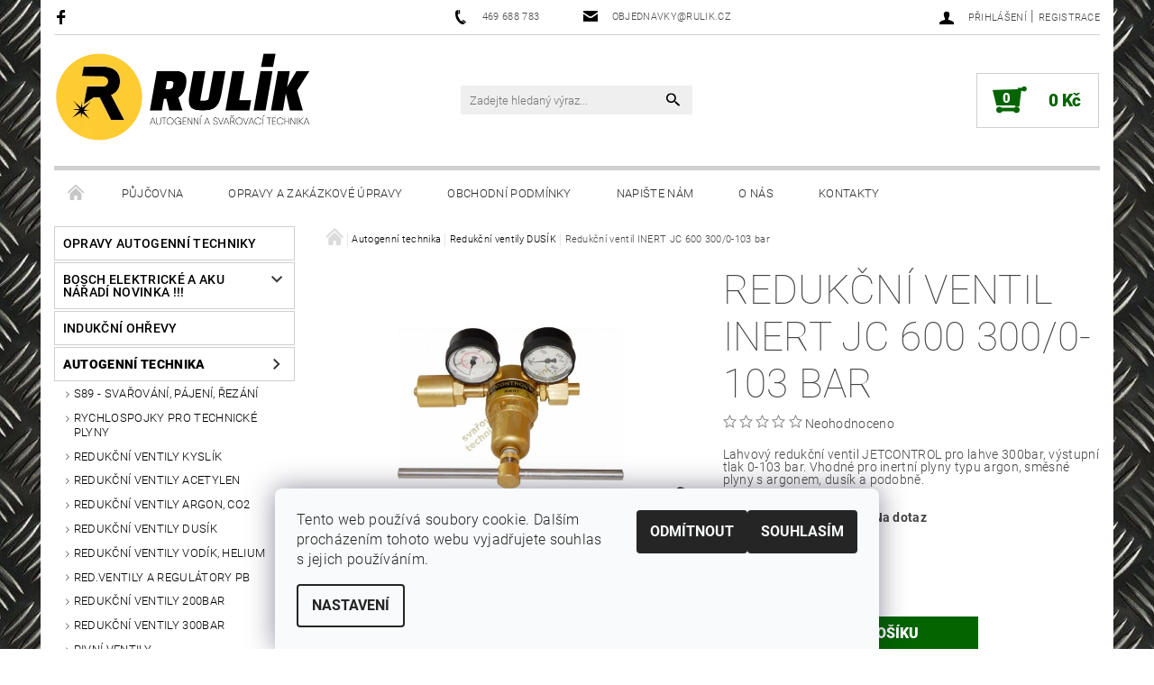

--- FILE ---
content_type: text/html; charset=utf-8
request_url: https://www.rulik.cz/redukcni-ventily-dusik/redukcni-ventil-inert-jc-600-300-0-103-bar/
body_size: 30268
content:
<!DOCTYPE html>
<html id="css" xml:lang='cs' lang='cs' class="external-fonts-loaded">
    <head>
        <link rel="preconnect" href="https://cdn.myshoptet.com" /><link rel="dns-prefetch" href="https://cdn.myshoptet.com" /><link rel="preload" href="https://cdn.myshoptet.com/prj/dist/master/cms/libs/jquery/jquery-1.11.3.min.js" as="script" />        <script>
dataLayer = [];
dataLayer.push({'shoptet' : {
    "pageId": 1470,
    "pageType": "productDetail",
    "currency": "CZK",
    "currencyInfo": {
        "decimalSeparator": ",",
        "exchangeRate": 1,
        "priceDecimalPlaces": 0,
        "symbol": "K\u010d",
        "symbolLeft": 0,
        "thousandSeparator": " "
    },
    "language": "cs",
    "projectId": 145652,
    "product": {
        "id": 12600,
        "guid": "028bbe53-5fe6-11e8-beae-0cc47a6c92bc",
        "hasVariants": false,
        "codes": [
            {
                "code": "0762547"
            }
        ],
        "code": "0762547",
        "name": "Reduk\u010dn\u00ed ventil INERT JC 600 300\/0-103 bar",
        "appendix": "",
        "weight": "0",
        "currentCategory": "Autogenn\u00ed technika | Reduk\u010dn\u00ed ventily DUS\u00cdK",
        "currentCategoryGuid": "8b0b081f-6cce-11e9-a065-0cc47a6c92bc",
        "defaultCategory": "Autogenn\u00ed technika | Reduk\u010dn\u00ed ventily DUS\u00cdK",
        "defaultCategoryGuid": "8b0b081f-6cce-11e9-a065-0cc47a6c92bc",
        "currency": "CZK",
        "priceWithVat": 14669
    },
    "stocks": [
        {
            "id": "ext",
            "title": "Sklad",
            "isDeliveryPoint": 0,
            "visibleOnEshop": 1
        }
    ],
    "cartInfo": {
        "id": null,
        "freeShipping": false,
        "freeShippingFrom": null,
        "leftToFreeGift": {
            "formattedPrice": "0 K\u010d",
            "priceLeft": 0
        },
        "freeGift": false,
        "leftToFreeShipping": {
            "priceLeft": null,
            "dependOnRegion": null,
            "formattedPrice": null
        },
        "discountCoupon": [],
        "getNoBillingShippingPrice": {
            "withoutVat": 0,
            "vat": 0,
            "withVat": 0
        },
        "cartItems": [],
        "taxMode": "ORDINARY"
    },
    "cart": [],
    "customer": {
        "priceRatio": 1,
        "priceListId": 1,
        "groupId": null,
        "registered": false,
        "mainAccount": false
    }
}});
dataLayer.push({'cookie_consent' : {
    "marketing": "denied",
    "analytics": "denied"
}});
document.addEventListener('DOMContentLoaded', function() {
    shoptet.consent.onAccept(function(agreements) {
        if (agreements.length == 0) {
            return;
        }
        dataLayer.push({
            'cookie_consent' : {
                'marketing' : (agreements.includes(shoptet.config.cookiesConsentOptPersonalisation)
                    ? 'granted' : 'denied'),
                'analytics': (agreements.includes(shoptet.config.cookiesConsentOptAnalytics)
                    ? 'granted' : 'denied')
            },
            'event': 'cookie_consent'
        });
    });
});
</script>

<!-- Google Tag Manager -->
<script>(function(w,d,s,l,i){w[l]=w[l]||[];w[l].push({'gtm.start':
new Date().getTime(),event:'gtm.js'});var f=d.getElementsByTagName(s)[0],
j=d.createElement(s),dl=l!='dataLayer'?'&l='+l:'';j.async=true;j.src=
'https://www.googletagmanager.com/gtm.js?id='+i+dl;f.parentNode.insertBefore(j,f);
})(window,document,'script','dataLayer','GTM-5K5NDJZ');</script>
<!-- End Google Tag Manager -->


        <meta http-equiv="content-type" content="text/html; charset=utf-8" />
        <title>Redukční ventil INERT JC 600 300/0-103 bar - Jiří Rulík Chrudim</title>

        <meta name="viewport" content="width=device-width, initial-scale=1.0" />
        <meta name="format-detection" content="telephone=no" />

        
            <meta property="og:type" content="website"><meta property="og:site_name" content="rulik.cz"><meta property="og:url" content="https://www.rulik.cz/redukcni-ventily-dusik/redukcni-ventil-inert-jc-600-300-0-103-bar/"><meta property="og:title" content="Redukční ventil INERT JC 600 300/0-103 bar - Jiří Rulík Chrudim"><meta name="author" content="Jiří Rulík Chrudim"><meta name="web_author" content="Shoptet.cz"><meta name="dcterms.rightsHolder" content="www.rulik.cz"><meta name="robots" content="index,follow"><meta property="og:image" content="https://cdn.myshoptet.com/usr/www.rulik.cz/user/shop/big/12600_1503912168-0762543_jetcontrol600_300bar-jpg.jpg?61fa6510"><meta property="og:description" content="Redukční ventil INERT JC 600 300/0-103 bar. Lahvový redukční ventil JETCONTROL pro lahve 300bar, výstupní tlak 0-103 bar. Vhodné pro inertní plyny typu argon, směsné plyny s argonem, dusík a podobně."><meta name="description" content="Redukční ventil INERT JC 600 300/0-103 bar. Lahvový redukční ventil JETCONTROL pro lahve 300bar, výstupní tlak 0-103 bar. Vhodné pro inertní plyny typu argon, směsné plyny s argonem, dusík a podobně."><meta property="product:price:amount" content="14669"><meta property="product:price:currency" content="CZK">
        


        
        <noscript>
            <style media="screen">
                #category-filter-hover {
                    display: block !important;
                }
            </style>
        </noscript>
        
    <link href="https://cdn.myshoptet.com/prj/dist/master/cms/templates/frontend_templates/shared/css/font-face/roboto.css" rel="stylesheet"><link href="https://cdn.myshoptet.com/prj/dist/master/shop/dist/font-shoptet-05.css.5fd2e4de7b3b9cde3d11.css" rel="stylesheet">    <script>
        var oldBrowser = false;
    </script>
    <!--[if lt IE 9]>
        <script src="https://cdnjs.cloudflare.com/ajax/libs/html5shiv/3.7.3/html5shiv.js"></script>
        <script>
            var oldBrowser = '<strong>Upozornění!</strong> Používáte zastaralý prohlížeč, který již není podporován. Prosím <a href="https://www.whatismybrowser.com/" target="_blank" rel="nofollow">aktualizujte svůj prohlížeč</a> a zvyšte své UX.';
        </script>
    <![endif]-->

        <style>:root {--color-primary: #000000;--color-primary-h: 0;--color-primary-s: 0%;--color-primary-l: 0%;--color-primary-hover: #343434;--color-primary-hover-h: 0;--color-primary-hover-s: 0%;--color-primary-hover-l: 20%;--color-secondary: #036400;--color-secondary-h: 118;--color-secondary-s: 100%;--color-secondary-l: 20%;--color-secondary-hover: #cfcfcf;--color-secondary-hover-h: 0;--color-secondary-hover-s: 0%;--color-secondary-hover-l: 81%;--color-tertiary: #000000;--color-tertiary-h: 0;--color-tertiary-s: 0%;--color-tertiary-l: 0%;--color-tertiary-hover: #000000;--color-tertiary-hover-h: 0;--color-tertiary-hover-s: 0%;--color-tertiary-hover-l: 0%;--color-header-background: #ffffff;--template-font: "Roboto";--template-headings-font: "Roboto";--header-background-url: none;--cookies-notice-background: #F8FAFB;--cookies-notice-color: #252525;--cookies-notice-button-hover: #27263f;--cookies-notice-link-hover: #3b3a5f;--templates-update-management-preview-mode-content: "Náhled aktualizací šablony je aktivní pro váš prohlížeč."}</style>

        <style>:root {--logo-x-position: -7px;--logo-y-position: -4px;--front-image-x-position: 0px;--front-image-y-position: 0px;}</style>

        <link href="https://cdn.myshoptet.com/prj/dist/master/shop/dist/main-05.css.1b62aa3d069f1dba0ebf.css" rel="stylesheet" media="screen" />

        <link rel="stylesheet" href="https://cdn.myshoptet.com/prj/dist/master/cms/templates/frontend_templates/_/css/print.css" media="print" />
                            <link rel="shortcut icon" href="/favicon.ico" type="image/x-icon" />
                                    <link rel="canonical" href="https://www.rulik.cz/redukcni-ventily-dusik/redukcni-ventil-inert-jc-600-300-0-103-bar/" />
        
        
        
        
                
                            <style>
                    /* custom background */
                    #main-wrapper {
                                                    background-color: #fcff2f !important;
                                                                            background-position: top center !important;
                            background-repeat: no-repeat !important;
                                                                            background-attachment: fixed !important;
                                                                            background-image: url('https://cdn.myshoptet.com/usr/www.rulik.cz/user/frontend_backgrounds/pozadi1920.jpg') !important;
                                            }
                </style>
                    
                <script>var shoptet = shoptet || {};shoptet.abilities = {"about":{"generation":2,"id":"05"},"config":{"category":{"product":{"image_size":"detail_alt_1"}},"navigation_breakpoint":991,"number_of_active_related_products":2,"product_slider":{"autoplay":false,"autoplay_speed":3000,"loop":true,"navigation":true,"pagination":true,"shadow_size":0}},"elements":{"recapitulation_in_checkout":true},"feature":{"directional_thumbnails":false,"extended_ajax_cart":false,"extended_search_whisperer":false,"fixed_header":false,"images_in_menu":false,"product_slider":false,"simple_ajax_cart":true,"smart_labels":false,"tabs_accordion":false,"tabs_responsive":false,"top_navigation_menu":false,"user_action_fullscreen":false}};shoptet.design = {"template":{"name":"Rock","colorVariant":"Two"},"layout":{"homepage":"catalog3","subPage":"catalog3","productDetail":"catalog3"},"colorScheme":{"conversionColor":"#036400","conversionColorHover":"#cfcfcf","color1":"#000000","color2":"#343434","color3":"#000000","color4":"#000000"},"fonts":{"heading":"Roboto","text":"Roboto"},"header":{"backgroundImage":null,"image":null,"logo":"https:\/\/www.rulik.czuser\/logos\/email_logo.png","color":"#ffffff"},"background":{"enabled":true,"color":{"enabled":true,"color":"#fcff2f"},"image":{"url":"https:\/\/www.rulik.czuser\/frontend_backgrounds\/pozadi1920.jpg","attachment":"fixed","position":"center"}}};shoptet.config = {};shoptet.events = {};shoptet.runtime = {};shoptet.content = shoptet.content || {};shoptet.updates = {};shoptet.messages = [];shoptet.messages['lightboxImg'] = "Obrázek";shoptet.messages['lightboxOf'] = "z";shoptet.messages['more'] = "Více";shoptet.messages['cancel'] = "Zrušit";shoptet.messages['removedItem'] = "Položka byla odstraněna z košíku.";shoptet.messages['discountCouponWarning'] = "Zapomněli jste uplatnit slevový kupón. Pro pokračování jej uplatněte pomocí tlačítka vedle vstupního pole, nebo jej smažte.";shoptet.messages['charsNeeded'] = "Prosím, použijte minimálně 3 znaky!";shoptet.messages['invalidCompanyId'] = "Neplané IČ, povoleny jsou pouze číslice";shoptet.messages['needHelp'] = "Potřebujete pomoc?";shoptet.messages['showContacts'] = "Zobrazit kontakty";shoptet.messages['hideContacts'] = "Skrýt kontakty";shoptet.messages['ajaxError'] = "Došlo k chybě; obnovte prosím stránku a zkuste to znovu.";shoptet.messages['variantWarning'] = "Zvolte prosím variantu produktu.";shoptet.messages['chooseVariant'] = "Zvolte variantu";shoptet.messages['unavailableVariant'] = "Tato varianta není dostupná a není možné ji objednat.";shoptet.messages['withVat'] = "včetně DPH";shoptet.messages['withoutVat'] = "bez DPH";shoptet.messages['toCart'] = "Do košíku";shoptet.messages['emptyCart'] = "Prázdný košík";shoptet.messages['change'] = "Změnit";shoptet.messages['chosenBranch'] = "Zvolená pobočka";shoptet.messages['validatorRequired'] = "Povinné pole";shoptet.messages['validatorEmail'] = "Prosím vložte platnou e-mailovou adresu";shoptet.messages['validatorUrl'] = "Prosím vložte platnou URL adresu";shoptet.messages['validatorDate'] = "Prosím vložte platné datum";shoptet.messages['validatorNumber'] = "Vložte číslo";shoptet.messages['validatorDigits'] = "Prosím vložte pouze číslice";shoptet.messages['validatorCheckbox'] = "Zadejte prosím všechna povinná pole";shoptet.messages['validatorConsent'] = "Bez souhlasu nelze odeslat.";shoptet.messages['validatorPassword'] = "Hesla se neshodují";shoptet.messages['validatorInvalidPhoneNumber'] = "Vyplňte prosím platné telefonní číslo bez předvolby.";shoptet.messages['validatorInvalidPhoneNumberSuggestedRegion'] = "Neplatné číslo — navržený region: %1";shoptet.messages['validatorInvalidCompanyId'] = "Neplatné IČ, musí být ve tvaru jako %1";shoptet.messages['validatorFullName'] = "Nezapomněli jste příjmení?";shoptet.messages['validatorHouseNumber'] = "Prosím zadejte správné číslo domu";shoptet.messages['validatorZipCode'] = "Zadané PSČ neodpovídá zvolené zemi";shoptet.messages['validatorShortPhoneNumber'] = "Telefonní číslo musí mít min. 8 znaků";shoptet.messages['choose-personal-collection'] = "Prosím vyberte místo doručení u osobního odběru, není zvoleno.";shoptet.messages['choose-external-shipping'] = "Upřesněte prosím vybraný způsob dopravy";shoptet.messages['choose-ceska-posta'] = "Pobočka České Pošty není určena, zvolte prosím některou";shoptet.messages['choose-hupostPostaPont'] = "Pobočka Maďarské pošty není vybrána, zvolte prosím nějakou";shoptet.messages['choose-postSk'] = "Pobočka Slovenské pošty není zvolena, vyberte prosím některou";shoptet.messages['choose-ulozenka'] = "Pobočka Uloženky nebyla zvolena, prosím vyberte některou";shoptet.messages['choose-zasilkovna'] = "Pobočka Zásilkovny nebyla zvolena, prosím vyberte některou";shoptet.messages['choose-ppl-cz'] = "Pobočka PPL ParcelShop nebyla vybrána, vyberte prosím jednu";shoptet.messages['choose-glsCz'] = "Pobočka GLS ParcelShop nebyla zvolena, prosím vyberte některou";shoptet.messages['choose-dpd-cz'] = "Ani jedna z poboček služby DPD Parcel Shop nebyla zvolená, prosím vyberte si jednu z možností.";shoptet.messages['watchdogType'] = "Je zapotřebí vybrat jednu z možností u sledování produktu.";shoptet.messages['watchdog-consent-required'] = "Musíte zaškrtnout všechny povinné souhlasy";shoptet.messages['watchdogEmailEmpty'] = "Prosím vyplňte e-mail";shoptet.messages['privacyPolicy'] = 'Musíte souhlasit s ochranou osobních údajů';shoptet.messages['amountChanged'] = '(množství bylo změněno)';shoptet.messages['unavailableCombination'] = 'Není k dispozici v této kombinaci';shoptet.messages['specifyShippingMethod'] = 'Upřesněte dopravu';shoptet.messages['PIScountryOptionMoreBanks'] = 'Možnost platby z %1 bank';shoptet.messages['PIScountryOptionOneBank'] = 'Možnost platby z 1 banky';shoptet.messages['PIScurrencyInfoCZK'] = 'V měně CZK lze zaplatit pouze prostřednictvím českých bank.';shoptet.messages['PIScurrencyInfoHUF'] = 'V měně HUF lze zaplatit pouze prostřednictvím maďarských bank.';shoptet.messages['validatorVatIdWaiting'] = "Ověřujeme";shoptet.messages['validatorVatIdValid'] = "Ověřeno";shoptet.messages['validatorVatIdInvalid'] = "DIČ se nepodařilo ověřit, i přesto můžete objednávku dokončit";shoptet.messages['validatorVatIdInvalidOrderForbid'] = "Zadané DIČ nelze nyní ověřit, protože služba ověřování je dočasně nedostupná. Zkuste opakovat zadání později, nebo DIČ vymažte s vaši objednávku dokončete v režimu OSS. Případně kontaktujte prodejce.";shoptet.messages['validatorVatIdInvalidOssRegime'] = "Zadané DIČ nemůže být ověřeno, protože služba ověřování je dočasně nedostupná. Vaše objednávka bude dokončena v režimu OSS. Případně kontaktujte prodejce.";shoptet.messages['previous'] = "Předchozí";shoptet.messages['next'] = "Následující";shoptet.messages['close'] = "Zavřít";shoptet.messages['imageWithoutAlt'] = "Tento obrázek nemá popisek";shoptet.messages['newQuantity'] = "Nové množství:";shoptet.messages['currentQuantity'] = "Aktuální množství:";shoptet.messages['quantityRange'] = "Prosím vložte číslo v rozmezí %1 a %2";shoptet.messages['skipped'] = "Přeskočeno";shoptet.messages.validator = {};shoptet.messages.validator.nameRequired = "Zadejte jméno a příjmení.";shoptet.messages.validator.emailRequired = "Zadejte e-mailovou adresu (např. jan.novak@example.com).";shoptet.messages.validator.phoneRequired = "Zadejte telefonní číslo.";shoptet.messages.validator.messageRequired = "Napište komentář.";shoptet.messages.validator.descriptionRequired = shoptet.messages.validator.messageRequired;shoptet.messages.validator.captchaRequired = "Vyplňte bezpečnostní kontrolu.";shoptet.messages.validator.consentsRequired = "Potvrďte svůj souhlas.";shoptet.messages.validator.scoreRequired = "Zadejte počet hvězdiček.";shoptet.messages.validator.passwordRequired = "Zadejte heslo, které bude obsahovat min. 4 znaky.";shoptet.messages.validator.passwordAgainRequired = shoptet.messages.validator.passwordRequired;shoptet.messages.validator.currentPasswordRequired = shoptet.messages.validator.passwordRequired;shoptet.messages.validator.birthdateRequired = "Zadejte datum narození.";shoptet.messages.validator.billFullNameRequired = "Zadejte jméno a příjmení.";shoptet.messages.validator.deliveryFullNameRequired = shoptet.messages.validator.billFullNameRequired;shoptet.messages.validator.billStreetRequired = "Zadejte název ulice.";shoptet.messages.validator.deliveryStreetRequired = shoptet.messages.validator.billStreetRequired;shoptet.messages.validator.billHouseNumberRequired = "Zadejte číslo domu.";shoptet.messages.validator.deliveryHouseNumberRequired = shoptet.messages.validator.billHouseNumberRequired;shoptet.messages.validator.billZipRequired = "Zadejte PSČ.";shoptet.messages.validator.deliveryZipRequired = shoptet.messages.validator.billZipRequired;shoptet.messages.validator.billCityRequired = "Zadejte název města.";shoptet.messages.validator.deliveryCityRequired = shoptet.messages.validator.billCityRequired;shoptet.messages.validator.companyIdRequired = "Zadejte IČ.";shoptet.messages.validator.vatIdRequired = "Zadejte DIČ.";shoptet.messages.validator.billCompanyRequired = "Zadejte název společnosti.";shoptet.messages['loading'] = "Načítám…";shoptet.messages['stillLoading'] = "Stále načítám…";shoptet.messages['loadingFailed'] = "Načtení se nezdařilo. Zkuste to znovu.";shoptet.messages['productsSorted'] = "Produkty seřazeny.";shoptet.messages['formLoadingFailed'] = "Formulář se nepodařilo načíst. Zkuste to prosím znovu.";shoptet.messages.moreInfo = "Více informací";shoptet.config.orderingProcess = {active: false,step: false};shoptet.config.documentsRounding = '3';shoptet.config.documentPriceDecimalPlaces = '0';shoptet.config.thousandSeparator = ' ';shoptet.config.decSeparator = ',';shoptet.config.decPlaces = '0';shoptet.config.decPlacesSystemDefault = '2';shoptet.config.currencySymbol = 'Kč';shoptet.config.currencySymbolLeft = '0';shoptet.config.defaultVatIncluded = 1;shoptet.config.defaultProductMaxAmount = 9999;shoptet.config.inStockAvailabilityId = -1;shoptet.config.defaultProductMaxAmount = 9999;shoptet.config.inStockAvailabilityId = -1;shoptet.config.cartActionUrl = '/action/Cart';shoptet.config.advancedOrderUrl = '/action/Cart/GetExtendedOrder/';shoptet.config.cartContentUrl = '/action/Cart/GetCartContent/';shoptet.config.stockAmountUrl = '/action/ProductStockAmount/';shoptet.config.addToCartUrl = '/action/Cart/addCartItem/';shoptet.config.removeFromCartUrl = '/action/Cart/deleteCartItem/';shoptet.config.updateCartUrl = '/action/Cart/setCartItemAmount/';shoptet.config.addDiscountCouponUrl = '/action/Cart/addDiscountCoupon/';shoptet.config.setSelectedGiftUrl = '/action/Cart/setSelectedGift/';shoptet.config.rateProduct = '/action/ProductDetail/RateProduct/';shoptet.config.customerDataUrl = '/action/OrderingProcess/step2CustomerAjax/';shoptet.config.registerUrl = '/registrace/';shoptet.config.agreementCookieName = 'site-agreement';shoptet.config.cookiesConsentUrl = '/action/CustomerCookieConsent/';shoptet.config.cookiesConsentIsActive = 1;shoptet.config.cookiesConsentOptAnalytics = 'analytics';shoptet.config.cookiesConsentOptPersonalisation = 'personalisation';shoptet.config.cookiesConsentOptNone = 'none';shoptet.config.cookiesConsentRefuseDuration = 180;shoptet.config.cookiesConsentName = 'CookiesConsent';shoptet.config.agreementCookieExpire = 30;shoptet.config.cookiesConsentSettingsUrl = '/cookies-settings/';shoptet.config.fonts = {"google":{"attributes":"100,300,400,500,700,900:latin-ext","families":["Roboto"],"urls":["https:\/\/cdn.myshoptet.com\/prj\/dist\/master\/cms\/templates\/frontend_templates\/shared\/css\/font-face\/roboto.css"]},"custom":{"families":["shoptet"],"urls":["https:\/\/cdn.myshoptet.com\/prj\/dist\/master\/shop\/dist\/font-shoptet-05.css.5fd2e4de7b3b9cde3d11.css"]}};shoptet.config.mobileHeaderVersion = '1';shoptet.config.fbCAPIEnabled = false;shoptet.config.fbPixelEnabled = false;shoptet.config.fbCAPIUrl = '/action/FacebookCAPI/';shoptet.config.initApplePaySdk = false;shoptet.content.regexp = /strana-[0-9]+[\/]/g;shoptet.content.colorboxHeader = '<div class="colorbox-html-content">';shoptet.content.colorboxFooter = '</div>';shoptet.customer = {};shoptet.csrf = shoptet.csrf || {};shoptet.csrf.token = 'csrf_V3tri1ITb0a85c560edc3f0d';shoptet.csrf.invalidTokenModal = '<div><h2>Přihlaste se prosím znovu</h2><p>Omlouváme se, ale Váš CSRF token pravděpodobně vypršel. Abychom mohli udržet Vaši bezpečnost na co největší úrovni potřebujeme, abyste se znovu přihlásili.</p><p>Děkujeme za pochopení.</p><div><a href="/login/?backTo=%2Fredukcni-ventily-dusik%2Fredukcni-ventil-inert-jc-600-300-0-103-bar%2F">Přihlášení</a></div></div> ';shoptet.csrf.formsSelector = 'csrf-enabled';shoptet.csrf.submitListener = true;shoptet.csrf.validateURL = '/action/ValidateCSRFToken/Index/';shoptet.csrf.refreshURL = '/action/RefreshCSRFTokenNew/Index/';shoptet.csrf.enabled = true;shoptet.config.googleAnalytics ||= {};shoptet.config.googleAnalytics.isGa4Enabled = true;shoptet.config.googleAnalytics.route ||= {};shoptet.config.googleAnalytics.route.ua = "UA";shoptet.config.googleAnalytics.route.ga4 = "GA4";shoptet.config.ums_a11y_category_page = true;shoptet.config.discussion_rating_forms = false;shoptet.config.ums_forms_redesign = false;shoptet.config.showPriceWithoutVat = '';shoptet.config.ums_a11y_login = true;</script>
        <script src="https://cdn.myshoptet.com/prj/dist/master/cms/libs/jquery/jquery-1.11.3.min.js"></script><script src="https://cdn.myshoptet.com/prj/dist/master/cms/libs/jquery/jquery-migrate-1.4.1.min.js"></script><script src="https://cdn.myshoptet.com/prj/dist/master/cms/libs/jquery/jquery-ui-1.8.24.min.js"></script>
    <script src="https://cdn.myshoptet.com/prj/dist/master/shop/dist/main-05.js.8c719cec2608516bd9d7.js"></script>
<script src="https://cdn.myshoptet.com/prj/dist/master/shop/dist/shared-2g.js.3c6f47c67255a0981723.js"></script><script src="https://cdn.myshoptet.com/prj/dist/master/cms/libs/jqueryui/i18n/datepicker-cs.js"></script><script>if (window.self !== window.top) {const script = document.createElement('script');script.type = 'module';script.src = "https://cdn.myshoptet.com/prj/dist/master/shop/dist/editorPreview.js.e7168e827271d1c16a1d.js";document.body.appendChild(script);}</script>        <script>
            jQuery.extend(jQuery.cybergenicsFormValidator.messages, {
                required: "Povinné pole",
                email: "Prosím vložte platnou e-mailovou adresu",
                url: "Prosím vložte platnou URL adresu",
                date: "Prosím vložte platné datum",
                number: "Vložte číslo",
                digits: "Prosím vložte pouze číslice",
                checkbox: "Zadejte prosím všechna povinná pole",
                validatorConsent: "Bez souhlasu nelze odeslat.",
                password: "Hesla se neshodují",
                invalidPhoneNumber: "Vyplňte prosím platné telefonní číslo bez předvolby.",
                invalidCompanyId: 'Nevalidní IČ, musí mít přesně 8 čísel (před kratší IČ lze dát nuly)',
                fullName: "Nezapomněli jste příjmení?",
                zipCode: "Zadané PSČ neodpovídá zvolené zemi",
                houseNumber: "Prosím zadejte správné číslo domu",
                shortPhoneNumber: "Telefonní číslo musí mít min. 8 znaků",
                privacyPolicy: "Musíte souhlasit s ochranou osobních údajů"
            });
        </script>
                                    
                
        
        <!-- User include -->
                
        <!-- /User include -->
                                <!-- Global site tag (gtag.js) - Google Analytics -->
    <script async src="https://www.googletagmanager.com/gtag/js?id=UA-48587736-1"></script>
    <script>
        
        window.dataLayer = window.dataLayer || [];
        function gtag(){dataLayer.push(arguments);}
        

                    console.debug('default consent data');

            gtag('consent', 'default', {"ad_storage":"denied","analytics_storage":"denied","ad_user_data":"denied","ad_personalization":"denied","wait_for_update":500});
            dataLayer.push({
                'event': 'default_consent'
            });
        
        gtag('js', new Date());

                gtag('config', 'UA-48587736-1', { 'groups': "UA" });
        
        
        
        
        
        
        
        
                gtag('set', 'currency', 'CZK');

        gtag('event', 'view_item', {
            "send_to": "UA",
            "items": [
                {
                    "id": "0762547",
                    "name": "Reduk\u010dn\u00ed ventil INERT JC 600 300\/0-103 bar",
                    "category": "Autogenn\u00ed technika \/ Reduk\u010dn\u00ed ventily DUS\u00cdK",
                                                            "price": 12123
                }
            ]
        });
        
        
        
        
        
        
        
        
        
        
        
        
        document.addEventListener('DOMContentLoaded', function() {
            if (typeof shoptet.tracking !== 'undefined') {
                for (var id in shoptet.tracking.bannersList) {
                    gtag('event', 'view_promotion', {
                        "send_to": "UA",
                        "promotions": [
                            {
                                "id": shoptet.tracking.bannersList[id].id,
                                "name": shoptet.tracking.bannersList[id].name,
                                "position": shoptet.tracking.bannersList[id].position
                            }
                        ]
                    });
                }
            }

            shoptet.consent.onAccept(function(agreements) {
                if (agreements.length !== 0) {
                    console.debug('gtag consent accept');
                    var gtagConsentPayload =  {
                        'ad_storage': agreements.includes(shoptet.config.cookiesConsentOptPersonalisation)
                            ? 'granted' : 'denied',
                        'analytics_storage': agreements.includes(shoptet.config.cookiesConsentOptAnalytics)
                            ? 'granted' : 'denied',
                                                                                                'ad_user_data': agreements.includes(shoptet.config.cookiesConsentOptPersonalisation)
                            ? 'granted' : 'denied',
                        'ad_personalization': agreements.includes(shoptet.config.cookiesConsentOptPersonalisation)
                            ? 'granted' : 'denied',
                        };
                    console.debug('update consent data', gtagConsentPayload);
                    gtag('consent', 'update', gtagConsentPayload);
                    dataLayer.push(
                        { 'event': 'update_consent' }
                    );
                }
            });
        });
    </script>

                
                                                    </head>
    <body class="desktop id-1470 in-redukcni-ventily-dusik template-05 type-product type-detail page-detail ajax-add-to-cart">
    
        <div id="fb-root"></div>
        <script>
            window.fbAsyncInit = function() {
                FB.init({
                    autoLogAppEvents : true,
                    xfbml            : true,
                    version          : 'v24.0'
                });
            };
        </script>
        <script async defer crossorigin="anonymous" src="https://connect.facebook.net/cs_CZ/sdk.js#xfbml=1&version=v24.0"></script>
    
<!-- Google Tag Manager (noscript) -->
<noscript><iframe src="https://www.googletagmanager.com/ns.html?id=GTM-5K5NDJZ"
height="0" width="0" style="display:none;visibility:hidden"></iframe></noscript>
<!-- End Google Tag Manager (noscript) -->


        
    
    <div id="main-wrapper">
        <div id="main-wrapper-in" class="large-12 medium-12 small-12">
            <div id="main" class="large-12 medium-12 small-12 row">

                

                <div id="header" class="large-12 medium-12 small-12 columns">
                    <header id="header-in" class="large-12 medium-12 small-12 row collapse">
                        
<div class="row header-info">
                <div class="large-4 medium-2  small-12 left hide-for-small">
                            <span class="checkout-facebook header-social-icon">
                    <a href="https://www.facebook.com/SvarovaciTechnikaRulik" title="Facebook" target="_blank">&nbsp;</a>
                </span>
                                </div>
        
        <div class="large-4 medium-6 small-12 columns">

            <div class="row collapse header-contacts">
                                                                                        <div class="large-6 tac medium-6 small-6 header-phone columns left">
                        <a href="tel:469688783" title="Telefon"><span>469 688 783</span></a>
                    </div>
                                                    <div class="large-6 tac medium-6 small-6 header-email columns left">
                                                    <a href="mailto:objednavky@rulik.cz"><span>objednavky@rulik.cz</span></a>
                                            </div>
                            </div>
        </div>
    
    <div class="large-4 medium-4 small-12 left top-links-holder">
                                <div id="top-links">
            <span class="responsive-mobile-visible responsive-all-hidden box-account-links-trigger-wrap">
                <span class="box-account-links-trigger"></span>
            </span>
            <ul class="responsive-mobile-hidden box-account-links list-inline list-reset">
                
                                                                                                        <li>
                                    <a class="icon-account-login" href="/login/?backTo=%2Fredukcni-ventily-dusik%2Fredukcni-ventil-inert-jc-600-300-0-103-bar%2F" title="Přihlášení" data-testid="signin" rel="nofollow"><span>Přihlášení</span></a>
                                </li>
                                <li>
                                    <span class="responsive-mobile-hidden"> |</span>
                                    <a href="/registrace/" title="Registrace" data-testid="headerSignup" rel="nofollow">Registrace</a>
                                </li>
                                                                                        
            </ul>
        </div>
    </div>
</div>
<div class="header-center row">
    
    <div class="large-4 medium-4 small-6">
                                <a href="/" title="Jiří Rulík Chrudim" id="logo" data-testid="linkWebsiteLogo"><img src="https://cdn.myshoptet.com/usr/www.rulik.cz/user/logos/email_logo.png" alt="Jiří Rulík Chrudim" /></a>
    </div>
    
    <div class="large-4 medium-4 small-12">
                <div class="searchform large-8 medium-12 small-12" itemscope itemtype="https://schema.org/WebSite">
            <meta itemprop="headline" content="Redukční ventily DUSÍK"/>
<meta itemprop="url" content="https://www.rulik.cz"/>
        <meta itemprop="text" content="Redukční ventil INERT JC 600 300/0-103 bar. Lahvový redukční ventil JETCONTROL pro lahve 300bar, výstupní tlak 0-103 bar. Vhodné pro inertní plyny typu argon, směsné plyny s argonem, dusík a podobně."/>

            <form class="search-whisperer-wrap-v1 search-whisperer-wrap" action="/action/ProductSearch/prepareString/" method="post" itemprop="potentialAction" itemscope itemtype="https://schema.org/SearchAction" data-testid="searchForm">
                <fieldset>
                    <meta itemprop="target" content="https://www.rulik.cz/vyhledavani/?string={string}"/>
                    <div class="large-10 medium-8 small-10 left">
                        <input type="hidden" name="language" value="cs" />
                        <input type="search" name="string" itemprop="query-input" class="s-word" placeholder="Zadejte hledaný výraz..." autocomplete="off" data-testid="searchInput" />
                    </div>
                    <div class="tar large-2 medium-4 small-2 left">
                        <input type="submit" value="Hledat" class="b-search" data-testid="searchBtn" />
                    </div>
                    <div class="search-whisperer-container-js"></div>
                    <div class="search-notice large-12 medium-12 small-12" data-testid="searchMsg">Prosím, použijte minimálně 3 znaky!</div>
                </fieldset>
            </form>
        </div>
    </div>
    
    <div class="large-4 medium-4 small-6 tar">
                                
                        <div class="place-cart-here">
                <div id="header-cart-wrapper" class="header-cart-wrapper menu-element-wrap">
    <a href="/kosik/" id="header-cart" class="header-cart" data-testid="headerCart" rel="nofollow">
        
        
    <strong class="header-cart-count" data-testid="headerCartCount">
        <span>
                            0
                    </span>
    </strong>

        <strong class="header-cart-price" data-testid="headerCartPrice">
            0 Kč
        </strong>
    </a>

    <div id="cart-recapitulation" class="cart-recapitulation menu-element-submenu align-right hover-hidden" data-testid="popupCartWidget">
                    <div class="cart-reca-single darken tac" data-testid="cartTitle">
                Váš nákupní košík je prázdný            </div>
            </div>
</div>
            </div>
            </div>
    
</div>

             <nav id="menu" class="large-12 medium-12 small-12"><ul class="inline-list list-inline valign-top-inline left"><li class="first-line"><a href="/" id="a-home" data-testid="headerMenuItem">Úvodní stránka</a></li><li class="menu-item-1740">    <a href="/pujcovna/"  data-testid="headerMenuItem">
        Půjčovna
    </a>
</li><li class="menu-item-1743">    <a href="/opravy_zakazky/"  data-testid="headerMenuItem">
        Opravy a zakázkové úpravy
    </a>
</li><li class="menu-item-39">    <a href="/obchodni-podminky/"  data-testid="headerMenuItem">
        Obchodní podmínky
    </a>
</li><li class="menu-item--6">    <a href="/napiste-nam/"  data-testid="headerMenuItem">
        Napište nám
    </a>
</li><li class="menu-item-1749">    <a href="/o_nas/"  data-testid="headerMenuItem">
        O nás
    </a>
</li><li class="menu-item-29">    <a href="/kontakty/"  data-testid="headerMenuItem">
        Kontakty
    </a>
</li></ul><div id="menu-helper-wrapper"><div id="menu-helper" data-testid="hamburgerMenu">&nbsp;</div><ul id="menu-helper-box"></ul></div></nav>

<script>
$(document).ready(function() {
    checkSearchForm($('.searchform'), "Prosím, použijte minimálně 3 znaky!");
});
var userOptions = {
    carousel : {
        stepTimer : 5000,
        fadeTimer : 800
    }
};
</script>


                    </header>
                </div>
                <div id="main-in" class="large-12 medium-12 small-12 columns">
                    <div id="main-in-in" class="large-12 medium-12 small-12">
                        
                        <div id="content" class="large-12 medium-12 small-12 row">
                            
                                                                    <aside id="column-l" class="large-3 medium-3 small-12 columns sidebar">
                                        <div id="column-l-in">
                                                                                                                                                <div class="box-even">
                        
<div id="categories">
                        <div class="categories cat-01" id="cat-2106">
                <div class="topic"><a href="/opravy-autogenni-techniky/">Opravy autogenní techniky</a></div>
        

    </div>
            <div class="categories cat-02 expandable" id="cat-2121">
                <div class="topic"><a href="/bosch-elektricke-a-aku-naradi-novinka/">BOSCH elektrické a aku nářadí NOVINKA !!!</a></div>
        
<ul >
                <li ><a href="/uhlove-brusky/" title="Úhlové brusky">Úhlové brusky</a>
            </li>             <li ><a href="/prime-brusky/" title="Přímé brusky">Přímé brusky</a>
            </li>             <li ><a href="/akumulatory-a-nabijecky/" title="Akumulátory a nabíječky">Akumulátory a nabíječky</a>
            </li>             <li ><a href="/vrtacky-a-sroubovaky/" title="Vrtačky a šroubováky">Vrtačky a šroubováky</a>
            </li>             <li ><a href="/ostatni-naradi/" title="Ostatní nářadí">Ostatní nářadí</a>
            </li>     </ul> 
    </div>
            <div class="categories cat-01" id="cat-2139">
                <div class="topic"><a href="/indukcni-ohrevy-2/">Indukční ohřevy</a></div>
        

    </div>
            <div class="categories cat-02 expandable cat-active expanded" id="cat-685">
                <div class="topic"><a href="/autogenni-technika/" class="expanded">Autogenní technika</a></div>
        
<ul class="expanded">
                <li ><a href="/s89-svarovani--pajeni--rezani/" title="S89 - svařování, pájení, řezání">S89 - svařování, pájení, řezání</a>
            </li>             <li ><a href="/rychlospojky-pro-technicke-plyny/" title="Rychlospojky pro technické plyny">Rychlospojky pro technické plyny</a>
            </li>             <li ><a href="/redukcni-ventily-kyslik/" title="Redukční ventily kyslík">Redukční ventily kyslík</a>
                            </li>             <li ><a href="/redukcni-ventily-acetylen/" title="Redukční ventily acetylen">Redukční ventily acetylen</a>
                            </li>             <li ><a href="/redukcni-ventily-argon--co2/" title="Redukční ventily ARGON, CO2">Redukční ventily ARGON, CO2</a>
            </li>             <li class="active  expanded"><a href="/redukcni-ventily-dusik/" title="Redukční ventily DUSÍK">Redukční ventily DUSÍK</a>
                            </li>             <li ><a href="/redukcni-ventily-vodik--helium/" title="Redukční ventily VODÍK, HELIUM">Redukční ventily VODÍK, HELIUM</a>
            </li>             <li ><a href="/red-ventily-a-regulatory-pb/" title="Red.ventily a regulátory PB">Red.ventily a regulátory PB</a>
            </li>             <li ><a href="/redukcni-ventily-200bar/" title="Redukční ventily 200bar">Redukční ventily 200bar</a>
            </li>             <li ><a href="/redukcni-ventily-300bar/" title="Redukční ventily 300bar">Redukční ventily 300bar</a>
            </li>             <li ><a href="/pivni-ventily/" title="Pivní ventily">Pivní ventily</a>
            </li>             <li ><a href="/uzaviraci-ventily/" title="Uzavírací ventily">Uzavírací ventily</a>
            </li>             <li ><a href="/rezaci-strojky/" title="Řezací strojky">Řezací strojky</a>
            </li>             <li ><a href="/autogenni-hadice--komplety/" title="Autogenní hadice, komplety">Autogenní hadice, komplety</a>
            </li>             <li ><a href="/autogenni-rukojeti/" title="Autogenní rukojeti">Autogenní rukojeti</a>
            </li>             <li ><a href="/svarovani/" title="Svařování">Svařování</a>
            </li>             <li ><a href="/svarovaci-nastavce-pb/" title="Svařovací nástavce PB">Svařovací nástavce PB</a>
            </li>             <li ><a href="/flexibilni-svarovaci-nastavce/" title="Flexibilní svařovací nástavce">Flexibilní svařovací nástavce</a>
            </li>             <li ><a href="/rezani/" title="Řezání">Řezání</a>
            </li>             <li ><a href="/rezaci-hubice/" title="Řezací hubice">Řezací hubice</a>
            </li>             <li ><a href="/rovnani--cisteni--navarovani/" title="Rovnání, čištění, navařování">Rovnání, čištění, navařování</a>
            </li>             <li ><a href="/technologicke-ohrevy/" title="Technologické ohřevy">Technologické ohřevy</a>
            </li>             <li ><a href="/matice--nastavce--spojky/" title="Matice, nástavce, spojky">Matice, nástavce, spojky</a>
            </li>             <li ><a href="/manometry--prutokomery/" title="Manometry, průtokoměry">Manometry, průtokoměry</a>
            </li>             <li ><a href="/tesneni/" title="Těsnění">Těsnění</a>
            </li>             <li ><a href="/zapalovace--kaminky--kridy/" title="Zapalovače, kamínky, křídy">Zapalovače, kamínky, křídy</a>
            </li>             <li ><a href="/bezpecnostni-technika/" title="Bezpečnostní technika">Bezpečnostní technika</a>
            </li>             <li ><a href="/prepousteci-sneky-a-trubky/" title="Přepouštěcí šneky a trubky">Přepouštěcí šneky a trubky</a>
            </li>             <li ><a href="/rozvodky--t-kusy/" title="Rozvodky, T-kusy">Rozvodky, T-kusy</a>
            </li>             <li ><a href="/akce/" title="AKCE !!!!!!">AKCE !!!!!!</a>
            </li>             <li ><a href="/rychlospojky-2/" title="Rychlospojky">Rychlospojky</a>
            </li>             <li ><a href="/voziky-pro-lahve/" title="Vozíky pro lahve">Vozíky pro lahve</a>
            </li>     </ul> 
    </div>
            <div class="categories cat-01 expandable" id="cat-823">
                <div class="topic"><a href="/svarovani-elektrodou/">Svařování elektrodou</a></div>
        
<ul >
                <li ><a href="/samostatne-zdroje/" title="Samostatné zdroje">Samostatné zdroje</a>
            </li>             <li ><a href="/zdroje-kabely/" title="Zdroje+kabely">Zdroje+kabely</a>
            </li>             <li ><a href="/zdroje-kabely-kukla/" title="Zdroje+kabely+kukla">Zdroje+kabely+kukla</a>
            </li>             <li ><a href="/svarovaci-kabely-2/" title="Svařovací kabely">Svařovací kabely</a>
            </li>             <li ><a href="/susicky-a-zasobniky/" title="Sušičky a zásobníky">Sušičky a zásobníky</a>
            </li>             <li ><a href="/prislusenstvi/" title="Příslušenství">Příslušenství</a>
            </li>             <li ><a href="/elektrody-drazkovaci-2/" title="Elektrody drážkovací">Elektrody drážkovací</a>
            </li>             <li ><a href="/elektrody-navarove/" title="Elektrody návarové">Elektrody návarové</a>
            </li>             <li ><a href="/elektrody-bazicke-2/" title="Elektrody bazické">Elektrody bazické</a>
            </li>             <li ><a href="/elektrody-na-litinu-2/" title="Elektrody na litinu">Elektrody na litinu</a>
            </li>             <li ><a href="/elektrody-na-nerez-2/" title="Elektrody na nerez">Elektrody na nerez</a>
            </li>             <li ><a href="/elektrody-rutilove-2/" title="Elektrody rutilové">Elektrody rutilové</a>
            </li>     </ul> 
    </div>
            <div class="categories cat-02 expandable" id="cat-721">
                <div class="topic"><a href="/svarovani-tig-wig/">Svařování TIG/WIG</a></div>
        
<ul >
                <li ><a href="/hobby-zdroje-tig-ac-dc/" title="Hobby zdroje TIG AC/DC">Hobby zdroje TIG AC/DC</a>
            </li>             <li ><a href="/hobby-zdroje-tig-dc/" title="Hobby zdroje TIG DC">Hobby zdroje TIG DC</a>
            </li>             <li ><a href="/tig-dc/" title="TIG DC">TIG DC</a>
            </li>             <li ><a href="/tig-ac-dc/" title="TIG AC/DC">TIG AC/DC</a>
            </li>             <li ><a href="/redukcni-ventily-argon/" title="Redukční ventily argon">Redukční ventily argon</a>
            </li>             <li ><a href="/horaky-tig-a-konektory/" title="Hořáky TIG a konektory">Hořáky TIG a konektory</a>
            </li>             <li ><a href="/horaky-17-18-26-standard/" title="Hořáky 17/18/26 standard">Hořáky 17/18/26 standard</a>
            </li>             <li ><a href="/horaky-17-18-26-mini/" title="Hořáky 17/18/26 mini">Hořáky 17/18/26 mini</a>
            </li>             <li ><a href="/horaky-17-18-26-plyn-cocka/" title="Hořáky 17/18/26 plyn.čočka">Hořáky 17/18/26 plyn.čočka</a>
            </li>             <li ><a href="/horaky-17-18-26-jumbo/" title="Hořáky 17/18/26 JUMBO">Hořáky 17/18/26 JUMBO</a>
            </li>             <li ><a href="/horaky-9-20-standard/" title="Hořáky 9/20 standard">Hořáky 9/20 standard</a>
            </li>             <li ><a href="/horaky-9-20-s-plyn-cockou/" title="Hořáky 9/20 s plyn.čočkou">Hořáky 9/20 s plyn.čočkou</a>
            </li>             <li ><a href="/horaky-9-20-jumbo/" title="Hořáky 9/20 JUMBO">Hořáky 9/20 JUMBO</a>
            </li>             <li ><a href="/horaky-18-sc-plyn-cocka/" title="Hořáky 18 SC plyn.čočka">Hořáky 18 SC plyn.čočka</a>
            </li>             <li ><a href="/ostatni-prislusenstvi-4/" title="Ostatní příslušenství">Ostatní příslušenství</a>
            </li>             <li ><a href="/wolframove-elektrody-ostatni/" title="Wolframové elektrody ostatní">Wolframové elektrody ostatní</a>
            </li>             <li ><a href="/wolframove-elektrody-binzel/" title="Wolframové elektrody BINZEL">Wolframové elektrody BINZEL</a>
            </li>     </ul> 
    </div>
            <div class="categories cat-01 expandable" id="cat-784">
                <div class="topic"><a href="/svarovani-mig-mag/">Svařování MIG/MAG</a></div>
        
<ul >
                <li ><a href="/akcni-svarovaci-sety/" title="Akční svařovací sety">Akční svařovací sety</a>
            </li>             <li ><a href="/zdroje-mig-mag-vcetne-horaku/" title="Zdroje MIG/MAG včetně hořáku">Zdroje MIG/MAG včetně hořáku</a>
            </li>             <li ><a href="/samostatne-zdroje-mig-mag/" title="Samostatné zdroje MIG/MAG">Samostatné zdroje MIG/MAG</a>
            </li>             <li ><a href="/hobby-zdroje/" title="Hobby zdroje">Hobby zdroje</a>
            </li>             <li ><a href="/zamecnicke-dilny/" title="Zámečnické dílny">Zámečnické dílny</a>
            </li>             <li ><a href="/narocne-provozy/" title="Náročné provozy">Náročné provozy</a>
            </li>             <li ><a href="/prislusenstvi-pro-svarovani/" title="Příslušenství pro svařování">Příslušenství pro svařování</a>
            </li>             <li ><a href="/redukcni-ventily/" title="Redukční ventily">Redukční ventily</a>
            </li>             <li ><a href="/plyny-pro-svarovani/" title="Plyny pro svařování">Plyny pro svařování</a>
            </li>             <li ><a href="/horaky-typ-mb15/" title="Hořáky typ MB15">Hořáky typ MB15</a>
            </li>             <li ><a href="/horaky-typ-mb24/" title="Hořáky typ MB24">Hořáky typ MB24</a>
            </li>             <li ><a href="/horaky-typ-mb25/" title="Hořáky typ MB25">Hořáky typ MB25</a>
            </li>             <li ><a href="/horaky-typ-mb26/" title="Hořáky typ MB26">Hořáky typ MB26</a>
            </li>             <li ><a href="/horaky-typ-mb36/" title="Hořáky typ MB36">Hořáky typ MB36</a>
            </li>             <li ><a href="/horaky-typ-mb240/" title="Hořáky typ MB240">Hořáky typ MB240</a>
            </li>             <li ><a href="/horaky-typ-mb501/" title="Hořáky typ MB501">Hořáky typ MB501</a>
            </li>     </ul> 
    </div>
            <div class="categories cat-02 expandable" id="cat-2088">
                <div class="topic"><a href="/multifunkcni-zdroje-2/">Multifunkční zdroje</a></div>
        
<ul >
                <li ><a href="/zdroje-omicron-2/" title="Zdroje Omicron">Zdroje Omicron</a>
            </li>             <li ><a href="/zdroje-kuhtreiber-2/" title="Zdroje Kühtreiber">Zdroje Kühtreiber</a>
            </li>             <li ><a href="/zdroje-alfa-in-2/" title="Zdroje ALFA IN">Zdroje ALFA IN</a>
            </li>     </ul> 
    </div>
            <div class="categories cat-01 expandable" id="cat-1904">
                <div class="topic"><a href="/kukly-a-bryle-pro-svarece/">Kukly a brýle pro svářeče</a></div>
        
<ul >
                <li ><a href="/svarovaci-kukly-2/" title="Svařovací kukly">Svařovací kukly</a>
            </li>             <li ><a href="/svarovaci-stity-2/" title="Svařovací štíty">Svařovací štíty</a>
            </li>             <li ><a href="/doplnky-a-nahradni-dily/" title="Doplňky a náhradní díly">Doplňky a náhradní díly</a>
            </li>             <li ><a href="/skla-2/" title="Skla">Skla</a>
            </li>             <li ><a href="/ochranne-folie-2/" title="Ochranné folie">Ochranné folie</a>
            </li>             <li ><a href="/svarecske-bryle-2/" title="Svářečské brýle">Svářečské brýle</a>
            </li>             <li ><a href="/samozatmivaci-kukly-2/" title="Samozatmívací kukly">Samozatmívací kukly</a>
            </li>             <li ><a href="/svarovaci-zasteny-2/" title="Svařovací zástěny">Svařovací zástěny</a>
            </li>     </ul> 
    </div>
            <div class="categories cat-02 expandable" id="cat-1946">
                <div class="topic"><a href="/svarovaci-stoly/">Svařovací stoly</a></div>
        
<ul >
                <li ><a href="/uhelniky--dorazy-a-prislusenstvi/" title="Úhelníky, dorazy a příslušenství">Úhelníky, dorazy a příslušenství</a>
            </li>             <li ><a href="/sverky--svorky--rychloupinaci-srouby/" title="Svěrky, svorky, rychloupínací šrouby">Svěrky, svorky, rychloupínací šrouby</a>
            </li>     </ul> 
    </div>
            <div class="categories cat-01 expandable" id="cat-2076">
                <div class="topic"><a href="/svarecske-zasteny/">Svářečské zástěny</a></div>
        
<ul >
                <li ><a href="/samostatne-zasteny/" title="Samostatné zástěny">Samostatné zástěny</a>
            </li>             <li ><a href="/mobilni-pevne-steny/" title="Mobilní pevné stěny">Mobilní pevné stěny</a>
            </li>             <li ><a href="/prislusenstvi-k-zastenam/" title="Příslušenství k zástěnám">Příslušenství k zástěnám</a>
            </li>             <li ><a href="/mobilni-pojizdne-steny/" title="Mobilní pojízdné stěny">Mobilní pojízdné stěny</a>
            </li>     </ul> 
    </div>
            <div class="categories cat-02 expandable" id="cat-1980">
                <div class="topic"><a href="/lindr-vycepni-zarizeni/">LINDR výčepní zařízení</a></div>
        
<ul >
                <li class="expandable"><a href="/multifunkcni-zdroje/" title="Multifunkční zdroje">Multifunkční zdroje</a>
            </li>             <li ><a href="/plyny-pro-cepovani/" title="Plyny pro čepování">Plyny pro čepování</a>
            </li>             <li ><a href="/prislusenstvi-5/" title="Příslušenství">Příslušenství</a>
            </li>             <li ><a href="/redukcni-ventily-pro-cepovani/" title="Redukční ventily pro čepování">Redukční ventily pro čepování</a>
            </li>             <li ><a href="/sanitace-a-udrzba/" title="Sanitace a údržba">Sanitace a údržba</a>
            </li>     </ul> 
    </div>
            <div class="categories cat-01 expandable" id="cat-1998">
                <div class="topic"><a href="/rucni-naradi/">Ruční nářadí</a></div>
        
<ul >
                <li ><a href="/metry--pasma--posuvky-2/" title="Metry, pásma, posuvky">Metry, pásma, posuvky</a>
            </li>             <li ><a href="/kleste--nuzky--noze-2/" title="Kleště, nůžky, nože">Kleště, nůžky, nože</a>
            </li>             <li ><a href="/samosvorne-kleste-2/" title="Samosvorné kleště">Samosvorné kleště</a>
            </li>             <li ><a href="/vrtaky/" title="Vrtáky">Vrtáky</a>
            </li>             <li ><a href="/klice--gola-sady--bity-2/" title="Klíče, gola sady, bity">Klíče, gola sady, bity</a>
            </li>             <li ><a href="/sveraky--sverky--zamky-2/" title="Svěráky, svěrky, zámky">Svěráky, svěrky, zámky</a>
            </li>             <li ><a href="/uhelnice--magn--uhelniky-2/" title="Úhelnice, magn. úhelníky">Úhelnice, magn. úhelníky</a>
            </li>             <li ><a href="/kladiva--palice-2/" title="Kladiva, palice">Kladiva, palice</a>
            </li>             <li ><a href="/sverky--strong-hand-2/" title="Svěrky  STRONG HAND">Svěrky  STRONG HAND</a>
            </li>             <li ><a href="/magnety-strong-hand-2/" title="Magnety STRONG HAND">Magnety STRONG HAND</a>
            </li>             <li ><a href="/knipex-naradi-2/" title="KNIPEX nářadí">KNIPEX nářadí</a>
            </li>             <li ><a href="/pilniky--rasple--brusna-platna/" title="Pilníky, rašple, brusná plátna">Pilníky, rašple, brusná plátna</a>
            </li>             <li ><a href="/sroubovaky/" title="Šroubováky">Šroubováky</a>
            </li>             <li ><a href="/zavitniky--zavitova-ocka--vratidla/" title="Závitníky, závitová očka, vratidla">Závitníky, závitová očka, vratidla</a>
            </li>             <li ><a href="/pilky--pilniky--rasple/" title="Pilky, pilníky, rašple">Pilky, pilníky, rašple</a>
            </li>             <li ><a href="/prislusenstvi-a-ostatni/" title="Příslušenství a ostatní">Příslušenství a ostatní</a>
            </li>             <li ><a href="/uhelnice--magneticke-uhelniky--vodovahy/" title="Úhelnice, magnetické úhelníky, vodováhy">Úhelnice, magnetické úhelníky, vodováhy</a>
            </li>     </ul> 
    </div>
            <div class="categories cat-02 expandable" id="cat-796">
                <div class="topic"><a href="/materialy-pro-svarovani/">Materiály pro svařování</a></div>
        
<ul >
                <li ><a href="/pajky-castolin/" title="Pájky Castolin">Pájky Castolin</a>
            </li>             <li ><a href="/elektrody-rutilove/" title="Elektrody rutilové">Elektrody rutilové</a>
            </li>             <li ><a href="/elektrody-bazicke/" title="Elektrody bazické">Elektrody bazické</a>
            </li>             <li ><a href="/elektrody-na-nerez/" title="Elektrody na nerez">Elektrody na nerez</a>
            </li>             <li ><a href="/elektrody-na-hlinik/" title="Elektrody na hliník">Elektrody na hliník</a>
            </li>             <li ><a href="/elektrody-na-litinu/" title="Elektrody na litinu">Elektrody na litinu</a>
            </li>             <li ><a href="/elektrody-drazkovaci/" title="Elektrody drážkovací">Elektrody drážkovací</a>
            </li>             <li ><a href="/elektrody-navarove-a-tvrdokovove/" title="Elektrody návarové a tvrdokovové">Elektrody návarové a tvrdokovové</a>
            </li>             <li ><a href="/draty-mig-mag-zakladni/" title="Dráty MIG/MAG základní">Dráty MIG/MAG základní</a>
            </li>             <li ><a href="/draty-mig-mag-trubickove/" title="Dráty MIG/MAG trubičkové">Dráty MIG/MAG trubičkové</a>
            </li>             <li ><a href="/draty-mig-mag-nerezove/" title="Dráty MIG/MAG nerezové">Dráty MIG/MAG nerezové</a>
            </li>             <li ><a href="/draty-mig-mag-hlinikove/" title="Dráty MIG/MAG hliníkové">Dráty MIG/MAG hliníkové</a>
            </li>             <li ><a href="/draty-mig-mag-specialni/" title="Dráty MIG/MAG speciální">Dráty MIG/MAG speciální</a>
            </li>             <li ><a href="/draty-mig-mag-pro-pajeni/" title="Dráty MIG/MAG pro pájení">Dráty MIG/MAG pro pájení</a>
            </li>             <li ><a href="/spreje--pasty/" title="Spreje, pasty">Spreje, pasty</a>
            </li>             <li ><a href="/draty-tig-hlinik/" title="Dráty TIG hliník">Dráty TIG hliník</a>
            </li>             <li ><a href="/draty-tig-specialni/" title="Dráty TIG speciální">Dráty TIG speciální</a>
            </li>             <li ><a href="/draty-tig-nerez/" title="Dráty TIG nerez">Dráty TIG nerez</a>
            </li>             <li ><a href="/draty-tig-ocel/" title="Dráty TIG ocel">Dráty TIG ocel</a>
            </li>             <li ><a href="/pro-mekke-pajeni/" title="pro měkké pájení">pro měkké pájení</a>
            </li>             <li ><a href="/pro-tvrde-pajeni-a-svarovani/" title="pro tvrdé pájení a svařování">pro tvrdé pájení a svařování</a>
            </li>             <li ><a href="/draty-mig-mag-navarove/" title="Dráty MIG/MAG návarové">Dráty MIG/MAG návarové</a>
            </li>             <li ><a href="/stribrne-pajky/" title="Stříbrné pájky">Stříbrné pájky</a>
            </li>     </ul> 
    </div>
            <div class="categories cat-01 expandable" id="cat-1839">
                <div class="topic"><a href="/meva-plynove-spotrebice/">MEVA - plynové spotřebiče</a></div>
        
<ul >
                <li ><a href="/meva-plynove-horaky/" title="MEVA - plynové hořáky">MEVA - plynové hořáky</a>
            </li>             <li ><a href="/meva-kartusovy-program/" title="MEVA - kartušový program">MEVA - kartušový program</a>
            </li>             <li ><a href="/meva-topidla-a-teplomety/" title="MEVA - topidla a teplomety">MEVA - topidla a teplomety</a>
            </li>             <li ><a href="/meva-tlakove-lahve-a-kartuse/" title="MEVA - tlakové lahve a kartuše">MEVA - tlakové lahve a kartuše</a>
            </li>             <li ><a href="/meva-prislusenstvi/" title="MEVA - příslušenství">MEVA - příslušenství</a>
            </li>     </ul> 
    </div>
            <div class="categories cat-02 expandable" id="cat-1860">
                <div class="topic"><a href="/elektrocentraly/">Elektrocentrály</a></div>
        
<ul >
                <li ><a href="/elektrocentraly-tuson-einhell-procraft/" title="Elektrocentrály TUSON / EINHELL / PROCRAFT">Elektrocentrály TUSON / EINHELL / PROCRAFT</a>
            </li>             <li ><a href="/prislusenstvi-2/" title="Příslušenství">Příslušenství</a>
            </li>             <li ><a href="/elektrocentraly-tuson-einhell/" title="Elektrocentrály TUSON/EINHELL">Elektrocentrály TUSON/EINHELL</a>
            </li>             <li ><a href="/elektrocentraly-arctos/" title="Elektrocentrály ARCTOS">Elektrocentrály ARCTOS</a>
            </li>             <li ><a href="/elektrocentraly-se-svareckou/" title="Elektrocentrály se svářečkou">Elektrocentrály se svářečkou</a>
            </li>             <li ><a href="/elektrocentraly-grizzli/" title="Elektrocentrály GRIZZLI">Elektrocentrály GRIZZLI</a>
            </li>     </ul> 
    </div>
            <div class="categories cat-01 expandable" id="cat-1806">
                <div class="topic"><a href="/darkove-poukazy/">Dárkové poukazy</a></div>
        
<ul >
                <li ><a href="/darkove-poukazy-2/" title="Dárkové poukazy">Dárkové poukazy</a>
            </li>     </ul> 
    </div>
            <div class="categories cat-02 expandable" id="cat-727">
                <div class="topic"><a href="/plazmove-rezacky-a-horaky/">Plazmové řezačky a hořáky</a></div>
        
<ul >
                <li ><a href="/esab-cutmaster/" title="ESAB Cutmaster">ESAB Cutmaster</a>
            </li>             <li ><a href="/plazmovy-horak-sl60-sl100/" title="Plazmový hořák SL60/SL100">Plazmový hořák SL60/SL100</a>
            </li>             <li ><a href="/plazmovy-horak-s25-a-s45/" title="Plazmový hořák S25 a S45">Plazmový hořák S25 a S45</a>
            </li>             <li ><a href="/plasmove-rezacky-esab/" title="Plasmové řezačky ESAB">Plasmové řezačky ESAB</a>
            </li>             <li ><a href="/plazmovy-horak-parker-scp-120--alfa-in/" title="Plazmový hořák Parker SCP 120 (Alfa In)">Plazmový hořák Parker SCP 120 (Alfa In)</a>
            </li>             <li ><a href="/invertorove-zdroje/" title="Invertorové zdroje">Invertorové zdroje</a>
            </li>             <li ><a href="/odbockove-zdroje/" title="Odbočkové zdroje">Odbočkové zdroje</a>
            </li>             <li ><a href="/horaky-pro-plazmove-rezacky/" title="Hořáky pro plazmové řezačky">Hořáky pro plazmové řezačky</a>
            </li>             <li ><a href="/plasmovy-rezak-cut-40/" title="Plasmový řezák CUT-40">Plasmový řezák CUT-40</a>
            </li>             <li ><a href="/plazmovy-horak-a-81--lt-81-/" title="Plazmový hořák A-81 (LT-81)">Plazmový hořák A-81 (LT-81)</a>
            </li>             <li ><a href="/plazmovy-horak-a-101--lt-101-/" title="Plazmový hořák A-101 (LT-101)">Plazmový hořák A-101 (LT-101)</a>
            </li>             <li ><a href="/plazmovy-horak-a-141--lt-141-/" title="Plazmový hořák A-141 (LT-141)">Plazmový hořák A-141 (LT-141)</a>
            </li>             <li ><a href="/elektrody-pro-plazmove-horaky/" title="Elektrody pro plazmové hořáky">Elektrody pro plazmové hořáky</a>
            </li>             <li ><a href="/trysky-pro-plazmove-horaky/" title="Trysky pro plazmové hořáky">Trysky pro plazmové hořáky</a>
            </li>             <li ><a href="/hubice-pro-plazmove-horaky/" title="Hubice pro plazmové hořáky">Hubice pro plazmové hořáky</a>
            </li>             <li ><a href="/rozdelovace--difuzory/" title="Rozdělovače, difuzory">Rozdělovače, difuzory</a>
            </li>             <li ><a href="/voditka--kruzitka/" title="Vodítka, kružítka">Vodítka, kružítka</a>
            </li>     </ul> 
    </div>
            <div class="categories cat-01 expandable" id="cat-1634">
                <div class="topic"><a href="/odsavaci-systemy/">Odsávací systémy</a></div>
        
<ul >
                <li ><a href="/kemper-smartmaster/" title="KEMPER SmartMaster">KEMPER SmartMaster</a>
            </li>             <li ><a href="/alfa-in/" title="ALFA IN">ALFA IN</a>
            </li>             <li ><a href="/kemper/" title="KEMPER">KEMPER</a>
            </li>             <li ><a href="/kemper-smartfil/" title="KEMPER SMARTFIL">KEMPER SMARTFIL</a>
            </li>     </ul> 
    </div>
            <div class="categories cat-02 expandable" id="cat-1627">
                <div class="topic"><a href="/elektrochemicke-cisteni/">Elektrochemické čištění</a></div>
        
<ul >
                <li ><a href="/elektrochemicke-cisteni-lpw/" title="Elektrochemické čištění LPW">Elektrochemické čištění LPW</a>
            </li>     </ul> 
    </div>
            <div class="categories cat-01 expandable" id="cat-904">
                <div class="topic"><a href="/drazkovaci-horaky/">Drážkovací hořáky</a></div>
        
<ul >
                <li ><a href="/drazkovaci-horaky-2/" title="Drážkovací hořáky">Drážkovací hořáky</a>
            </li>             <li ><a href="/uhlikove-elektrody/" title="Uhlíkové elektrody">Uhlíkové elektrody</a>
            </li>     </ul> 
    </div>
            <div class="categories cat-02 expandable" id="cat-1174">
                <div class="topic"><a href="/tlakove-lahve-plyny/">Tlakové lahve+plyny</a></div>
        
<ul >
                <li ><a href="/lahve-ostatni-plyny/" title="Lahve - ostatní plyny">Lahve - ostatní plyny</a>
            </li>             <li ><a href="/lahve-pb/" title="Lahve PB">Lahve PB</a>
            </li>             <li ><a href="/lahve-argon-smes/" title="Lahve Argon+směs">Lahve Argon+směs</a>
            </li>             <li ><a href="/lahve-co2/" title="Lahve CO2">Lahve CO2</a>
            </li>             <li ><a href="/hasici-pristroje/" title="Hasící přístroje">Hasící přístroje</a>
            </li>     </ul> 
    </div>
            <div class="categories cat-01 expandable" id="cat-715">
                <div class="topic"><a href="/horaky-pro-tig/">Hořáky pro TIG</a></div>
        
<ul >
                <li ><a href="/keramicke-hubice-tig/" title="Keramické hubice TIG">Keramické hubice TIG</a>
            </li>             <li ><a href="/keramicke-hubice-binzel/" title="Keramické hubice Binzel">Keramické hubice Binzel</a>
            </li>             <li ><a href="/klestiny-binzel/" title="Kleštiny BINZEL">Kleštiny BINZEL</a>
            </li>             <li ><a href="/domecky--pl--cocky-binzel/" title="Domečky, pl. čočky BINZEL">Domečky, pl. čočky BINZEL</a>
            </li>             <li ><a href="/horaky-tig-ostatni-vyrobci/" title="Hořáky TIG ostatní výrobci">Hořáky TIG ostatní výrobci</a>
            </li>             <li ><a href="/horaky-parker-alfa-in/" title="Hořáky Parker Alfa In">Hořáky Parker Alfa In</a>
            </li>             <li ><a href="/horaky-fronius/" title="Hořáky Fronius">Hořáky Fronius</a>
            </li>             <li ><a href="/izolacni-krouzky--adaptery/" title="Izolační kroužky, adaptéry">Izolační kroužky, adaptéry</a>
            </li>             <li ><a href="/domecky--plynove-cocky/" title="Domečky, plynové čočky">Domečky, plynové čočky</a>
            </li>             <li ><a href="/ostatni-prislusenstvi-2/" title="Ostatní příslušenství">Ostatní příslušenství</a>
            </li>             <li ><a href="/horaky-binzel/" title="Hořáky BINZEL">Hořáky BINZEL</a>
            </li>             <li ><a href="/horaky-sherman-tig/" title="Hořáky SHERMAN TIG">Hořáky SHERMAN TIG</a>
            </li>             <li ><a href="/keramicke-hubice/" title="Keramické hubice">Keramické hubice</a>
            </li>             <li ><a href="/klestiny/" title="Kleštiny">Kleštiny</a>
            </li>             <li ><a href="/kryty-elektrody/" title="Kryty elektrody">Kryty elektrody</a>
            </li>             <li ><a href="/wolframove-elektrody/" title="Wolframové elektrody">Wolframové elektrody</a>
            </li>     </ul> 
    </div>
            <div class="categories cat-02 expandable" id="cat-745">
                <div class="topic"><a href="/respiracni-jednotky/">Respirační jednotky</a></div>
        
<ul >
                <li ><a href="/jednotky-kowax/" title="Jednotky KOWAX">Jednotky KOWAX</a>
            </li>             <li ><a href="/jednotky-optrel/" title="Jednotky Optrel">Jednotky Optrel</a>
            </li>             <li ><a href="/jednotky-aergo/" title="Jednotky AerGO">Jednotky AerGO</a>
            </li>             <li ><a href="/jednotky-esab/" title="Jednotky ESAB">Jednotky ESAB</a>
            </li>             <li ><a href="/jednotky-ca-basic-2000/" title="Jednotky CA BASIC 2000">Jednotky CA BASIC 2000</a>
            </li>             <li ><a href="/jednotky-3m-adflo/" title="Jednotky 3M ADFLO">Jednotky 3M ADFLO</a>
            </li>             <li ><a href="/prislusenstvi-a-doplnky/" title="Příslušenství a doplňky">Příslušenství a doplňky</a>
            </li>             <li ><a href="/filtry-a-prislusenstvi-pro-adflo/" title="Filtry a příslušenství pro ADFLO">Filtry a příslušenství pro ADFLO</a>
            </li>     </ul> 
    </div>
            <div class="categories cat-01 expandable" id="cat-754">
                <div class="topic"><a href="/kompresory/">Kompresory</a></div>
        
<ul >
                <li ><a href="/kompresory-atmos/" title="Kompresory ATMOS">Kompresory ATMOS</a>
            </li>             <li ><a href="/rozvodky-a-rychlospojky/" title="Rozvodky a rychlospojky">Rozvodky a rychlospojky</a>
            </li>             <li ><a href="/kompresory-bezolejove/" title="Kompresory bezolejové">Kompresory bezolejové</a>
            </li>             <li ><a href="/kompresory-olejove/" title="Kompresory olejové">Kompresory olejové</a>
            </li>             <li ><a href="/pistole/" title="Pistole">Pistole</a>
            </li>             <li ><a href="/sekani--vrtani--brouseni/" title="Sekání, vrtání, broušení">Sekání, vrtání, broušení</a>
            </li>             <li ><a href="/uprava-vzduchu/" title="Úprava vzduchu">Úprava vzduchu</a>
            </li>             <li ><a href="/oleje-a-naplne/" title="Oleje a náplně">Oleje a náplně</a>
            </li>             <li ><a href="/pneu-hadice/" title="Pneu hadice">Pneu hadice</a>
            </li>             <li ><a href="/rychlospojky/" title="Rychlospojky">Rychlospojky</a>
            </li>             <li ><a href="/utahovaky-a-racny/" title="Utahováky a ráčny">Utahováky a ráčny</a>
            </li>     </ul> 
    </div>
            <div class="categories cat-02 expandable" id="cat-763">
                <div class="topic"><a href="/ochranne-prostredky/">Ochranné prostředky</a></div>
        
<ul >
                <li ><a href="/svarovaci-zasteny/" title="Svařovací zástěny">Svařovací zástěny</a>
            </li>             <li ><a href="/samozatmivaci-kukly/" title="Samozatmívací kukly">Samozatmívací kukly</a>
            </li>             <li ><a href="/pracovni-bryle/" title="Pracovní brýle">Pracovní brýle</a>
            </li>             <li ><a href="/svarecske-bryle/" title="Svářečské brýle">Svářečské brýle</a>
            </li>             <li ><a href="/zastery--kamase/" title="Zástěry, kamaše">Zástěry, kamaše</a>
            </li>             <li ><a href="/nahradni-dily-ke-kuklam/" title="Náhradní díly ke kuklám">Náhradní díly ke kuklám</a>
            </li>             <li ><a href="/podlozky--deky--slunecniky/" title="podložky, deky, slunečníky">podložky, deky, slunečníky</a>
            </li>             <li ><a href="/bundy-a-obleky-pro-svarece/" title="Bundy a obleky pro svářeče">Bundy a obleky pro svářeče</a>
            </li>             <li ><a href="/svarovaci-kukly/" title="Svařovací kukly">Svařovací kukly</a>
            </li>             <li ><a href="/ochranne-stity/" title="Ochranné štíty">Ochranné štíty</a>
            </li>             <li ><a href="/teplu-odolne-rukavice/" title="Teplu odolné rukavice">Teplu odolné rukavice</a>
            </li>             <li ><a href="/svarecske-rukavice/" title="Svářečské rukavice">Svářečské rukavice</a>
            </li>             <li ><a href="/ochranne-folie/" title="Ochranné folie">Ochranné folie</a>
            </li>             <li ><a href="/respiratory--polomasky/" title="Respirátory, polomasky">Respirátory, polomasky</a>
            </li>             <li ><a href="/pracovni-rukavice/" title="Pracovní rukavice">Pracovní rukavice</a>
            </li>             <li ><a href="/skla/" title="Skla">Skla</a>
            </li>             <li ><a href="/svarovaci-stity/" title="Svařovací štíty">Svařovací štíty</a>
            </li>     </ul> 
    </div>
            <div class="categories cat-01 expandable" id="cat-769">
                <div class="topic"><a href="/brusivo--kartace/">Brusivo, kartáče</a></div>
        
<ul >
                <li ><a href="/3m-cubitron/" title="3M CUBITRON">3M CUBITRON</a>
            </li>             <li ><a href="/rhodius-akce-kveten/" title="RHODIUS - AKCE KVĚTEN">RHODIUS - AKCE KVĚTEN</a>
            </li>             <li ><a href="/keramicke-rezaci-kotouce/" title="Keramické řezací kotouče">Keramické řezací kotouče</a>
            </li>             <li ><a href="/unasece-na-fibrove-vyseky/" title="Unašeče na fíbrové výseky">Unašeče na fíbrové výseky</a>
            </li>             <li ><a href="/rezaci-kotouce/" title="Řezací kotouče">Řezací kotouče</a>
            </li>             <li ><a href="/fibrove-disky-3m-cubitron/" title="Fíbrové disky 3M CUBITRON">Fíbrové disky 3M CUBITRON</a>
            </li>             <li ><a href="/rucni-kartace/" title="Ruční kartáče">Ruční kartáče</a>
            </li>             <li ><a href="/lamelove-kotouce/" title="Lamelové kotouče">Lamelové kotouče</a>
            </li>             <li ><a href="/brusne-vlny-a-pasty/" title="Brusné vlny a pasty">Brusné vlny a pasty</a>
            </li>             <li ><a href="/diamantove-kotouce/" title="Diamantové kotouče">Diamantové kotouče</a>
            </li>             <li ><a href="/technicke-frezy/" title="Technické frézy">Technické frézy</a>
            </li>             <li ><a href="/stopkove-kartace/" title="Stopkové kartáče">Stopkové kartáče</a>
            </li>             <li ><a href="/okruzni-kartace/" title="Okružní kartáče">Okružní kartáče</a>
            </li>             <li ><a href="/hrncove-kotouce/" title="Hrncové kotouče">Hrncové kotouče</a>
            </li>             <li ><a href="/brusne-kotouce/" title="Brusné kotouče">Brusné kotouče</a>
            </li>             <li ><a href="/lamelove-kotouce-lukas/" title="Lamelové kotouče LUKAS">Lamelové kotouče LUKAS</a>
            </li>             <li ><a href="/brusne-lamely-lukas/" title="Brusné lamely LUKAS">Brusné lamely LUKAS</a>
            </li>             <li ><a href="/brusne-vlny-lukas/" title="Brusné vlny LUKAS">Brusné vlny LUKAS</a>
            </li>             <li ><a href="/brusne-vlny-s-lamelou-lukas/" title="Brusné vlny s lamelou LUKAS">Brusné vlny s lamelou LUKAS</a>
            </li>     </ul> 
    </div>
            <div class="categories cat-02 expandable" id="cat-994">
                <div class="topic"><a href="/horaky-pb-propaline/">Hořáky PB PROPALINE</a></div>
        
<ul >
                <li ><a href="/rukojeti--hadice/" title="Rukojeti, hadice">Rukojeti, hadice</a>
            </li>             <li ><a href="/ohrivaci-a-opalovaci-horaky/" title="Ohřívací a opalovací hořáky">Ohřívací a opalovací hořáky</a>
            </li>             <li ><a href="/pajeni-a-letovani/" title="Pájení a letování">Pájení a letování</a>
            </li>             <li ><a href="/sady-propaline/" title="sady PROPALINE">sady PROPALINE</a>
            </li>             <li ><a href="/trubky-prodluzovaci-a-rozbocovaci/" title="Trubky prodlužovací a rozbočovací">Trubky prodlužovací a rozbočovací</a>
            </li>             <li ><a href="/trubky/" title="Trubky">Trubky</a>
            </li>     </ul> 
    </div>
            <div class="categories cat-01 expandable" id="cat-1024">
                <div class="topic"><a href="/horaky-pb/">Hořáky PB</a></div>
        
<ul >
                <li ><a href="/ostatni/" title="Ostatní">Ostatní</a>
            </li>             <li ><a href="/mekke-pajeni/" title="Měkké pájení">Měkké pájení</a>
            </li>             <li ><a href="/ohrivaci--a-opalovaci/" title="Ohřívací  a opalovací">Ohřívací  a opalovací</a>
            </li>             <li ><a href="/plynove-kartuse/" title="Plynové kartuše">Plynové kartuše</a>
            </li>             <li ><a href="/prislusenstvi-3/" title="Příslušenství">Příslušenství</a>
            </li>             <li ><a href="/klempirske-pajeni/" title="Klempířské pájení">Klempířské pájení</a>
            </li>             <li ><a href="/tvrde-pajeni/" title="Tvrdé pájení">Tvrdé pájení</a>
            </li>     </ul> 
    </div>
            <div class="categories cat-02 expandable" id="cat-739">
                <div class="topic"><a href="/svarovaci-technika/">Svařovací technika</a></div>
        
<ul >
                <li ><a href="/zdroje-mig-mag-hobby/" title="Zdroje MIG/MAG hobby">Zdroje MIG/MAG hobby</a>
            </li>             <li ><a href="/svarecky-kondenzatorove/" title="Svářečky kondenzátorové">Svářečky kondenzátorové</a>
            </li>             <li ><a href="/zdroje-tig-esab/" title="Zdroje TIG ESAB">Zdroje TIG ESAB</a>
            </li>             <li ><a href="/zdroje-tig-alfa-in/" title="Zdroje TIG ALFA IN">Zdroje TIG ALFA IN</a>
            </li>             <li ><a href="/pulsni-zdroje-alfa-in/" title="Pulsní zdroje ALFA IN">Pulsní zdroje ALFA IN</a>
            </li>             <li ><a href="/kompletni-sety-mig-mag/" title="Kompletní sety MIG/MAG">Kompletní sety MIG/MAG</a>
            </li>             <li ><a href="/ostatni-prislusenstvi/" title="Ostatní příslušenství">Ostatní příslušenství</a>
            </li>             <li ><a href="/zdroje-tig-jasic-a-sherman/" title="Zdroje TIG JASIC a SHERMAN">Zdroje TIG JASIC a SHERMAN</a>
            </li>             <li ><a href="/drzaky-elektrod/" title="Držáky elektrod">Držáky elektrod</a>
            </li>             <li ><a href="/zdroje-tig-omicron/" title="Zdroje TIG Omicron">Zdroje TIG Omicron</a>
            </li>             <li ><a href="/zdroje-mig-mag-omicron/" title="Zdroje MIG/MAG Omicron">Zdroje MIG/MAG Omicron</a>
            </li>             <li ><a href="/zdroje-mig-mag-sherman/" title="Zdroje MIG/MAG Sherman">Zdroje MIG/MAG Sherman</a>
            </li>             <li ><a href="/kabely-a-kabelova-oka/" title="Kabely a kabelová oka">Kabely a kabelová oka</a>
            </li>             <li ><a href="/zdroje-mig-mag-kuhtreiber/" title="Zdroje MIG/MAG Kuhtreiber">Zdroje MIG/MAG Kuhtreiber</a>
            </li>             <li ><a href="/zdroje-tig-kuhtreiber/" title="Zdroje TIG Kühtreiber">Zdroje TIG Kühtreiber</a>
            </li>             <li ><a href="/kladky-a-posuvy-dratu/" title="Kladky a posuvy drátu">Kladky a posuvy drátu</a>
            </li>             <li ><a href="/merky-svaru/" title="Měrky svárů">Měrky svárů</a>
            </li>             <li ><a href="/popisovace--znackovace/" title="Popisovače, značkovače">Popisovače, značkovače</a>
            </li>             <li ><a href="/susicky--polohovadla/" title="Sušičky, polohovadla">Sušičky, polohovadla</a>
            </li>             <li ><a href="/svarovaci-kabely/" title="svařovací kabely">svařovací kabely</a>
            </li>             <li ><a href="/zdroje-mig-mag-etp/" title="Zdroje MIG/MAG ETP">Zdroje MIG/MAG ETP</a>
            </li>             <li ><a href="/zasuvky-a-zastrcky/" title="Zásuvky a zástrčky">Zásuvky a zástrčky</a>
            </li>             <li ><a href="/zemnici-kleste--sverky/" title="Zemnící kleště, svěrky">Zemnící kleště, svěrky</a>
            </li>     </ul> 
    </div>
            <div class="categories cat-01 expandable" id="cat-988">
                <div class="topic"><a href="/horaky-pro-mig-mag/">Hořáky pro MIG/MAG</a></div>
        
<ul >
                <li ><a href="/horaky-binzel-mb-evo/" title="Hořáky Binzel MB EVO">Hořáky Binzel MB EVO</a>
            </li>             <li ><a href="/horaky-binzel-mb-evo-pro/" title="Hořáky Binzel MB EVO PRO">Hořáky Binzel MB EVO PRO</a>
            </li>             <li ><a href="/horaky-binzel-b-line/" title="Hořáky Binzel B-LINE">Hořáky Binzel B-LINE</a>
            </li>             <li ><a href="/horaky-alfa-in-arc-m1/" title="Hořáky ALFA IN ARC M1">Hořáky ALFA IN ARC M1</a>
            </li>             <li ><a href="/horaky-alfa-in-arc-m22/" title="Hořáky ALFA IN ARC M22">Hořáky ALFA IN ARC M22</a>
            </li>             <li ><a href="/horaky-alfa-in-parker/" title="Hořáky ALFA IN PARKER">Hořáky ALFA IN PARKER</a>
            </li>             <li ><a href="/horaky-ostatni-vyrobci/" title="Hořáky - ostatní výrobci">Hořáky - ostatní výrobci</a>
            </li>             <li ><a href="/horaky-fronius-mtg/" title="Hořáky Fronius MTG">Hořáky Fronius MTG</a>
            </li>             <li ><a href="/ostatni-prislusenstvi-3/" title="Ostatní příslušenství">Ostatní příslušenství</a>
            </li>             <li ><a href="/horaky-binzel-abimig-lw/" title="Hořáky Binzel ABIMIG LW">Hořáky Binzel ABIMIG LW</a>
            </li>             <li ><a href="/horaky-fronius-al-aw/" title="Hořáky FRONIUS AL/AW">Hořáky FRONIUS AL/AW</a>
            </li>             <li ><a href="/horaky-s-primym-pripojenim/" title="Hořáky s přímým připojením">Hořáky s přímým připojením</a>
            </li>             <li ><a href="/horaky-binzel-mb/" title="Hořáky Binzel MB">Hořáky Binzel MB</a>
            </li>             <li ><a href="/horaky-kurt-haufe/" title="Hořáky Kurt-Haufe">Hořáky Kurt-Haufe</a>
            </li>             <li ><a href="/hubice-fronius/" title="Hubice FRONIUS">Hubice FRONIUS</a>
            </li>             <li ><a href="/hubice-kh--rd--abimig/" title="Hubice KH, RD, ABIMIG">Hubice KH, RD, ABIMIG</a>
            </li>             <li ><a href="/hubice-mb/" title="Hubice MB">Hubice MB</a>
            </li>             <li ><a href="/mezikusy--krouzky-fronius/" title="Mezikusy, kroužky FRONIUS">Mezikusy, kroužky FRONIUS</a>
            </li>             <li ><a href="/trubky-kh-rd-abimig/" title="Trubky KH,RD,ABIMIG">Trubky KH,RD,ABIMIG</a>
            </li>             <li ><a href="/mezikusy-kh--rd--abimig/" title="Mezikusy KH, RD, ABIMIG">Mezikusy KH, RD, ABIMIG</a>
            </li>             <li ><a href="/mezikusy-mb/" title="Mezikusy MB">Mezikusy MB</a>
            </li>             <li ><a href="/pruvlaky-binzel/" title="Průvlaky Binzel">Průvlaky Binzel</a>
            </li>             <li ><a href="/pruvlaky-fronius/" title="Průvlaky FRONIUS">Průvlaky FRONIUS</a>
            </li>             <li ><a href="/pruvlaky-kh-rd-abimig/" title="Průvlaky KH,RD,ABIMIG">Průvlaky KH,RD,ABIMIG</a>
            </li>             <li ><a href="/pruziny--rozdelovace/" title="Pružiny, rozdělovače">Pružiny, rozdělovače</a>
            </li>             <li ><a href="/spiraly--trubicky/" title="Spirály, trubičky">Spirály, trubičky</a>
            </li>             <li ><a href="/spiraly-fronius/" title="Spirály FRONIUS">Spirály FRONIUS</a>
            </li>             <li ><a href="/trubky-pro-horaky-mb/" title="Trubky pro hořáky MB">Trubky pro hořáky MB</a>
            </li>     </ul> 
    </div>
            <div class="categories cat-02 expandable" id="cat-1414">
                <div class="topic"><a href="/naradi-a-stroje/">Nářadí a stroje</a></div>
        
<ul >
                <li ><a href="/sverky-a-magnety-strong-hand/" title="Svěrky a magnety STRONG HAND">Svěrky a magnety STRONG HAND</a>
            </li>             <li ><a href="/sverky--strong-hand/" title="Svěrky  STRONG HAND">Svěrky  STRONG HAND</a>
            </li>             <li ><a href="/magnety-strong-hand/" title="Magnety STRONG HAND">Magnety STRONG HAND</a>
            </li>             <li ><a href="/knipex-naradi/" title="KNIPEX nářadí">KNIPEX nářadí</a>
            </li>             <li ><a href="/hobliky--frezky--brusky/" title="Hoblíky, frézky, brusky">Hoblíky, frézky, brusky</a>
            </li>             <li ><a href="/kleste--nuzky--noze/" title="Kleště, nůžky, nože">Kleště, nůžky, nože</a>
            </li>             <li ><a href="/brusky-a-lesticky/" title="Brusky a leštičky">Brusky a leštičky</a>
            </li>             <li ><a href="/opalovaci-pistole/" title="Opalovací pistole">Opalovací pistole</a>
            </li>             <li ><a href="/indukcni-ohrevy/" title="Indukční ohřevy">Indukční ohřevy</a>
            </li>             <li ><a href="/kladiva--palice/" title="Kladiva, palice">Kladiva, palice</a>
            </li>             <li ><a href="/samosvorne-kleste/" title="Samosvorné kleště">Samosvorné kleště</a>
            </li>             <li ><a href="/uhelnice--magn--uhelniky/" title="Úhelnice, magn. úhelníky">Úhelnice, magn. úhelníky</a>
            </li>             <li ><a href="/metry--pasma--posuvky/" title="Metry, pásma, posuvky">Metry, pásma, posuvky</a>
            </li>             <li ><a href="/nabijecky/" title="Nabíječky">Nabíječky</a>
            </li>             <li ><a href="/pajecky--tavne-pistole/" title="Páječky, tavné pistole">Páječky, tavné pistole</a>
            </li>             <li ><a href="/prodluzovaky--bubny/" title="Prodlužováky, bubny">Prodlužováky, bubny</a>
            </li>             <li ><a href="/vrtacky--vrtaky/" title="Vrtačky, vrtáky">Vrtačky, vrtáky</a>
            </li>             <li ><a href="/klice--gola-sady--bity/" title="Klíče, gola sady, bity">Klíče, gola sady, bity</a>
            </li>             <li ><a href="/sveraky--sverky--zamky/" title="Svěráky, svěrky, zámky">Svěráky, svěrky, zámky</a>
            </li>     </ul> 
    </div>
            <div class="categories cat-01 expandable" id="cat-1575">
                <div class="topic"><a href="/odporove-svarovani/">Odporové svařování</a></div>
        
<ul >
                <li ><a href="/prislusenstvi-4/" title="Příslušenství">Příslušenství</a>
            </li>             <li ><a href="/autokarosarske-bodovky/" title="Autokarosářské bodovky">Autokarosářské bodovky</a>
            </li>             <li ><a href="/oboustranne-kleste/" title="Oboustranné kleště">Oboustranné kleště</a>
            </li>     </ul> 
    </div>
        
                                    <div class="categories cat-02 expandable" id="cat-manufacturers" data-testid="brandsList">
                
                <div class="topic"><a href="https://www.rulik.cz/znacka/" data-testid="brandsText">Značky</a></div>
                <ul class="noDisplay">
                                            <li>
                            <a href="/znacka/bohler-uddeholm/" data-testid="brandName">Böhler Uddeholm</a>
                        </li>
                                            <li>
                            <a href="/znacka/esab/" data-testid="brandName">ESAB</a>
                        </li>
                                            <li>
                            <a href="/znacka/gce-autogen/" data-testid="brandName">GCE Autogen</a>
                        </li>
                                    </ul>
            </div>
            
</div>

                    </div>
                                                                                                                                                        <div class="box-odd">
                        <div id="toplist" class="tac hide-for-small">
    
<script><!--
document.write ('<img src="https://toplist.cz/count.asp?id=1196639&amp;logo=mc&amp;http='+escape(document.referrer)+'&amp;wi='+escape(window.screen.width)+'&amp;he='+escape(window.screen.height)+'&amp;cd='+escape(window.screen.colorDepth)+'&amp;t='+escape(document.title)+'" width="88" height="60" style="border:0" alt="TOPlist" />');
//--></script><noscript><div><img src="https://toplist.cz/count.asp?id=1196639&amp;logo=mc" style="border:0" alt="TOPlist" width="88" height="60" /></div></noscript>

</div>

                    </div>
                                                                                                                                                                                                    </div>
                                    </aside>
                                                            

                            
                                <main id="content-in" class="large-9 medium-9 small-12 columns">

                                                                                                                        <p id="navigation" itemscope itemtype="https://schema.org/BreadcrumbList">
                                                                                                        <span id="navigation-first" data-basetitle="Jiří Rulík Chrudim" itemprop="itemListElement" itemscope itemtype="https://schema.org/ListItem">
                    <a href="/" itemprop="item" class="navigation-home-icon">
                        &nbsp;<meta itemprop="name" content="Domů" />                    </a>
                    <meta itemprop="position" content="1" />
                    <span class="navigation-bullet">&nbsp;&rsaquo;&nbsp;</span>
                </span>
                                                        <span id="navigation-1" itemprop="itemListElement" itemscope itemtype="https://schema.org/ListItem">
                        <a href="/autogenni-technika/" itemprop="item"><span itemprop="name">Autogenní technika</span></a>
                        <meta itemprop="position" content="2" />
                        <span class="navigation-bullet">&nbsp;&rsaquo;&nbsp;</span>
                    </span>
                                                        <span id="navigation-2" itemprop="itemListElement" itemscope itemtype="https://schema.org/ListItem">
                        <a href="/redukcni-ventily-dusik/" itemprop="item"><span itemprop="name">Redukční ventily DUSÍK</span></a>
                        <meta itemprop="position" content="3" />
                        <span class="navigation-bullet">&nbsp;&rsaquo;&nbsp;</span>
                    </span>
                                                                            <span id="navigation-3" itemprop="itemListElement" itemscope itemtype="https://schema.org/ListItem">
                        <meta itemprop="item" content="https://www.rulik.cz/redukcni-ventily-dusik/redukcni-ventil-inert-jc-600-300-0-103-bar/" />
                        <meta itemprop="position" content="4" />
                        <span itemprop="name" data-title="Redukční ventil INERT JC 600 300/0-103 bar">Redukční ventil INERT JC 600 300/0-103 bar</span>
                    </span>
                            </p>
                                                                                                            


                                                                            
    
<div itemscope itemtype="https://schema.org/Product" class="p-detail-inner">
    <meta itemprop="url" content="https://www.rulik.cz/redukcni-ventily-dusik/redukcni-ventil-inert-jc-600-300-0-103-bar/" />
    <meta itemprop="image" content="https://cdn.myshoptet.com/usr/www.rulik.cz/user/shop/big/12600_1503912168-0762543_jetcontrol600_300bar-jpg.jpg?61fa6510" />
            <meta itemprop="description" content="Lahvový redukční ventil JETCONTROL pro lahve 300bar, výstupní tlak 0-103 bar. Vhodné pro inertní plyny typu argon, směsné plyny s argonem, dusík a podobně." />
                                <meta itemprop="gtin13" content="8592346006867" />            
    
    <form action="/action/Cart/addCartItem/" method="post" class="p-action csrf-enabled" id="product-detail-form" data-testid="formProduct">
        <fieldset>
                        <meta itemprop="category" content="Úvodní stránka &gt; Autogenní technika &gt; Redukční ventily DUSÍK &gt; Redukční ventil INERT JC 600 300/0-103 bar" />
            <input type="hidden" name="productId" value="12600" />
                            <input type="hidden" name="priceId" value="12630" />
                        <input type="hidden" name="language" value="cs" />

            <table id="t-product-detail" data-testid="gridProductItem">
                <tbody>
                    <tr>
                        <td id="td-product-images" class="large-6 medium-6 small-12 left breaking-table">

                            
    <div id="product-images" class="large-12 medium-12 small-12">
                
        <div class="zoom-small-image large-12 medium-12 small-12">
            
            
                            <img src="https://cdn.myshoptet.com/prj/dist/master/cms/templates/frontend_templates/_/img/magnifier.png" alt="Efekt lupa" class="magnifier" />
                <div class="hidden-js"><a data-gallery="lightbox[gallery]" id="lightbox-gallery" href="https://cdn.myshoptet.com/usr/www.rulik.cz/user/shop/big/12600_1503912168-0762543_jetcontrol600_300bar-jpg.jpg?61fa6510">
                                        <img src="https://cdn.myshoptet.com/usr/www.rulik.cz/user/shop/related/12600_1503912168-0762543_jetcontrol600_300bar-jpg.jpg?61fa6510" alt="1503912168-0762543_jetcontrol600_300bar.jpg" />
                </a></div>
                        <div style="top: 0px; position: relative;" id="wrap" class="">
                                    <a href="https://cdn.myshoptet.com/usr/www.rulik.cz/user/shop/big/12600_1503912168-0762543_jetcontrol600_300bar-jpg.jpg?61fa6510" id="gallery-image" data-zoom="position: 'inside', showTitle: false, adjustX:0, adjustY:0" class="cloud-zoom" data-href="https://cdn.myshoptet.com/usr/www.rulik.cz/user/shop/orig/12600_1503912168-0762543_jetcontrol600_300bar-jpg.jpg?61fa6510" data-testid="mainImage">
                
                                        <img src="https://cdn.myshoptet.com/usr/www.rulik.cz/user/shop/detail_alt_1/12600_1503912168-0762543_jetcontrol600_300bar-jpg.jpg?61fa6510" alt="1503912168-0762543_jetcontrol600_300bar.jpg" />

                                    </a>
                            </div>
        </div>
                                            <div class="clear">&nbsp;</div>
            <div class="row">
                <div id="social-buttons" class="large-12 medium-12 small-12">
                    <div id="social-buttons-in">
                                                    <div class="social-button">
                                <script>
        window.twttr = (function(d, s, id) {
            var js, fjs = d.getElementsByTagName(s)[0],
                t = window.twttr || {};
            if (d.getElementById(id)) return t;
            js = d.createElement(s);
            js.id = id;
            js.src = "https://platform.twitter.com/widgets.js";
            fjs.parentNode.insertBefore(js, fjs);
            t._e = [];
            t.ready = function(f) {
                t._e.push(f);
            };
            return t;
        }(document, "script", "twitter-wjs"));
        </script>

<a
    href="https://twitter.com/share"
    class="twitter-share-button"
        data-lang="cs"
    data-url="https://www.rulik.cz/redukcni-ventily-dusik/redukcni-ventil-inert-jc-600-300-0-103-bar/"
>Tweet</a>

                            </div>
                                                    <div class="social-button">
                                <div
            data-layout="button"
        class="fb-share-button"
    >
</div>

                            </div>
                                            </div>
                </div>
            </div>
            </div>

                        </td>
                        <td id="td-product-detail" class="vat large-6 medium-6 left breaking-table">
                            
    <div id="product-detail-h1">
        <h1 itemprop="name" data-testid="textProductName">Redukční ventil INERT JC 600 300/0-103 bar</h1>
                            <div class="no-print">
    <div class="rating stars-wrapper" " data-testid="wrapRatingAverageStars">
        
<span class="stars star-list">
                                                <span class="star star-off show-tooltip is-active productRatingAction" data-productid="12600" data-score="1" title="    Hodnocení:
            Neohodnoceno    "></span>
                    
                                                <span class="star star-off show-tooltip is-active productRatingAction" data-productid="12600" data-score="2" title="    Hodnocení:
            Neohodnoceno    "></span>
                    
                                                <span class="star star-off show-tooltip is-active productRatingAction" data-productid="12600" data-score="3" title="    Hodnocení:
            Neohodnoceno    "></span>
                    
                                                <span class="star star-off show-tooltip is-active productRatingAction" data-productid="12600" data-score="4" title="    Hodnocení:
            Neohodnoceno    "></span>
                    
                                                <span class="star star-off show-tooltip is-active productRatingAction" data-productid="12600" data-score="5" title="    Hodnocení:
            Neohodnoceno    "></span>
                    
    </span>
            <span class="stars-label">
                                Neohodnoceno                    </span>
    </div>
</div>
            </div>
    <div class="clear">&nbsp;</div>

                                                            <div id="short-description" class="product-detail-short-descr" data-testid="productCardShortDescr">
                                    Lahvový redukční ventil JETCONTROL pro lahve 300bar, výstupní tlak 0-103 bar. Vhodné pro inertní plyny typu argon, směsné plyny s argonem, dusík a podobně.
                                </div>
                                                        
                                <table id="product-detail" style="width: 100%">
                                <col /><col style="width: 60%"/>
                                <tbody>
                                                                        
                                                                                                                                    <tr>
                                                    <td class="l-col cell-availability">
                                                        <strong>Dostupnost</strong>
                                                    </td>
                                                    <td class="td-availability cell-availability-value">
                                                                                                                    <span class="strong" data-testid="labelAvailability">
                                                                                                                                    Na dotaz
                                                                                                                            </span>
                                                                                                                                                                        </td>
                                                </tr>
                                                                                                                        
                                    
                                    
                                                                        
                                    
                                                                                                                    
                                    
                                                                                                                    
                                                                                                            
                                                                        
            <tr>
            <td class="l-col" colspan="2">
                <strong class="price sub-left-position" data-testid="productCardPrice">
                    <meta itemprop="productID" content="12600" /><meta itemprop="identifier" content="028bbe53-5fe6-11e8-beae-0cc47a6c92bc" /><meta itemprop="sku" content="0762547" /><span itemprop="offers" itemscope itemtype="https://schema.org/Offer"><link itemprop="availability" href="https://schema.org/InStock" /><meta itemprop="url" content="https://www.rulik.cz/redukcni-ventily-dusik/redukcni-ventil-inert-jc-600-300-0-103-bar/" />            
    <meta itemprop="price" content="14669.00" />
    <meta itemprop="priceCurrency" content="CZK" />
    
    <link itemprop="itemCondition" href="https://schema.org/NewCondition" />

</span>
                                    14 669 Kč
        
    
    <span class="pr-list-unit">
        /&nbsp;ks
    </span>
                    </strong>
                                    <div class="td-additional-price">
                                        12 123 Kč
    
    
                                                        bez DPH                                            </div>
                            </td>
        </tr>

        <tr>
            <td colspan="2" class="cofidis-wrap">
                
            </td>
        </tr>

        <tr>
            <td colspan="2" class="detail-shopping-cart add-to-cart" data-testid="divAddToCart">
                                
                                            <span class="large-2 medium-3 small-3 field-pieces-wrap">
                            <a href="#" class="add-pcs" title="Zvýšit množství" data-testid="increase">&nbsp;</a>
                            <a href="#" class="remove-pcs" title="Snížit množství" data-testid="decrease">&nbsp;</a>
                            <span class="show-tooltip add-pcs-tooltip js-add-pcs-tooltip" title="Není možné zakoupit více než 9999 ks." data-testid="tooltip"></span>
<span class="show-tooltip remove-pcs-tooltip js-remove-pcs-tooltip" title="Minimální množství, které lze zakoupit, je 1 ks." data-testid="tooltip"></span>

<input type="number" name="amount" value="1" data-decimals="0" data-min="1" data-max="9999" step="1" min="1" max="9999" class="amount pcs large-12 medium-12 small-12" autocomplete="off" data-testid="cartAmount" />
                        </span>
                        <span class="button-cart-wrap large-10 medium-9 small-9">
                            <input type="submit" value="Do košíku" id="addToCartButton" class="add-to-cart-button b-cart2 button success" data-testid="buttonAddToCart" />
                        </span>
                                    
            </td>
        </tr>
    
                                                                                                        </tbody>
                            </table>
                            


                            
                                <h2 class="print-visible">Parametry</h2>
                                <table id="product-detail-info" style="width: 100%">
                                    <col /><col style="width: 60%"/>
                                    <tbody>
                                        
                                                                                            <tr>
                                                    <td class="l-col">
                                                        <strong>Kód produktu</strong>
                                                    </td>
                                                    <td class="td-code">
                                                            <span class="variant-code">0762547</span>
                                                    </td>
                                                </tr>
                                                                                    
                                                                                
                                                                                    
                                                                                <tr>
                                            <td class="l-col">
                                                <strong>Kategorie</strong>
                                            </td>
                                            <td>
                                                <a href="/redukcni-ventily-dusik/" title="Redukční ventily DUSÍK">Redukční ventily DUSÍK</a>                                            </td>
                                        </tr>
                                                                                                                        
                                                                                                                    </tbody>
                                </table>
                            
                            
                                <div id="tr-links" class="tac clearfix">
                                    <a href="#" title="Tisk" class="js-print p-print hide-for-medium-down">Tisk</a>
                                    <a href="/redukcni-ventily-dusik/redukcni-ventil-inert-jc-600-300-0-103-bar:dotaz/" title="Dotaz" class="p-question colorbox" rel="nofollow">Dotaz</a>
                                                                    </div>
                            
                        </td>
                    </tr>
                </tbody>
            </table>
        </fieldset>
    </form>

    
        
        <div id="tabs-div">
        
            <ul id="tabs" class="no-print row collapse">
                                    <li data-testid="tabDescription"><a href="#description" title="Popis" class="tiny button">Popis</a></li>
                                
                                    
                                                                                                                            
    
                                                    
    
                                                                                                                                                <li data-testid="tabDiscussion"><a href="#discussionTab" title="Diskuze" class="tiny button">Diskuze</a></li>
                                            </ul>
        
        <div class="clear">&nbsp;</div>
        <div id="tab-content" class="tab-content">
            
            <div id="description">
                        <h2 class="print-visible">Popis</h2>
            <div class="description-inner" data-testid="productCardDescr">Lahvový redukční ventil JETCONTROL vyrobený dle EN ISO 2503 pro plyny až do čistoty 4.8.Je určený pro redukci tlaku plynu z tlakových lahví, lahvových baterií nebo vysokotlakých rozvodů.<br />
<br />
Vybavení:<br />
dvojitá nerezová membrána, mosazný nástavec o průměru 13mm pro navaření potrubí, šroubení PARKER CPI FB 26 pro připojení trubky s vnějším průměrem 6mm, pojistka chránící ventil proti nadměrnému stoupnutí pracovního tlaku( platí pro ventily s výstupním tlakem 28 a 103 bar)<br />
<br />
Parametry<br />
Vstupní připojení: NEWOC W30x2<br />
Výstupní připojení: W 21,8x 1/14<br />
Maximální vstupní tlak: 300bar<br />
Výstupní tlak: 0-103 bar<br />
<br />
<br />
<strong>Výrobce / odpovědná osoba</strong><br />
GCE, s.r.o<br />
Žižkova 381, 58301<br />
58301 Chotěboř<br />
Česká republika<br />
<br />
Tel: <a href="tel:569661122">569661122</a><br />
Email: <a href="mailto:adverse_events@gcegroup.com">adverse_events@gcegroup.com</a><br />
WEB: <a href="https://czech.gcegroup.com/">https://czech.gcegroup.com/</a><br /></div>
                            <div id="related" class="no-print">
                    <h3>Související produkty</h3>
                                        <ul class="products large-block-grid-3 medium-block-grid-2 small-block-grid-1">
                        <div class="clear">&nbsp;</div>
    <li class="product"
        data-micro="product" data-micro-product-id="27575" data-micro-identifier="9bc54cfa-2d65-11eb-88bd-ecf4bbd79d2f" data-testid="productItem">
        <div class="columns">
            <div class="p-image">
        <a href="/tesneni/tesneni-vstupni-pripojky-zitelove/">
        
        <img src="https://cdn.myshoptet.com/usr/www.rulik.cz/user/shop/detail_small/27575_tesneni_zitel-jpg.jpg?61fa643f"
            alt="tesneni_zitel.jpg"
                        width="290"
            height="218"
            data-micro="image"
             />
    </a>

            
                            <small class="product-code p-cat-hover-info">Kód: <span data-micro="sku">321815909640</span></small>
            </div>

<div class="p-info">
        <a href="/tesneni/tesneni-vstupni-pripojky-zitelove/" class="p-name" data-micro="url">
        <span data-micro="name" data-testid="productCardName">Těsnění vstupní přípojky zitelové</span>
            </a>
        <form action="/action/Cart/addCartItem/" method="post" class="p-action csrf-enabled" data-testid="formProduct">
    <input type="hidden" name="language" value="cs" />
            <input type="hidden" name="priceId" value="27644" />
        <input type="hidden" name="productId" value="27575" />

        <div class="product-card-nullify-columns">
            <div class="product-card-nullify-borders">
                <div class="product-card-outer">
                    <div class="product-card-inner">
                        <div class="product-card-content shoptet-clearfix">

                            <div class="product-card-hover-content p-detail large-12 medium-12 small-12">
                                <div class="row">
                                                                                                                <div class="rating" data-micro-rating-value="0" data-micro-rating-count="0">
                                                                                                                                                <span class="star star-off show-tooltip" title="Hodnocení 0/5<br />Pokud chcete ohodnotit tento produkt, musíte být registrováni a přihlášeni."></span>
                                                                                                                                                                                                <span class="star star-off show-tooltip" title="Hodnocení 0/5<br />Pokud chcete ohodnotit tento produkt, musíte být registrováni a přihlášeni."></span>
                                                                                                                                                                                                <span class="star star-off show-tooltip" title="Hodnocení 0/5<br />Pokud chcete ohodnotit tento produkt, musíte být registrováni a přihlášeni."></span>
                                                                                                                                                                                                <span class="star star-off show-tooltip" title="Hodnocení 0/5<br />Pokud chcete ohodnotit tento produkt, musíte být registrováni a přihlášeni."></span>
                                                                                                                                                                                                <span class="star star-off show-tooltip" title="Hodnocení 0/5<br />Pokud chcete ohodnotit tento produkt, musíte být registrováni a přihlášeni."></span>
                                                                                                                                    </div>
                                    
                                                                                    <span class="p-cat-availability" style="color:#009901">
                            Skladem
                                            <span class="availability-amount" data-testid="numberAvailabilityAmount">(414 ks)</span>
                    </span>
    
                                </div>

                                                                                                    <div class="shortDescription" data-micro="description" data-testid="productCardShortDescr">
                                                                                    Zitelové těsnění určené pro těsnění vstupních přípojek redukčních ventilů.
                                                                            </div>
                                                            </div>

                            <div class="product-card-static-source-js row collapse">
                                
                                    <div class="large-12 medium-12 small-12 full-size clearfix ">
                                        <div class="large-6  small-12 columns"><span class="p-standard-price"></span><br /><span class="p-additional-price">12 Kč&nbsp;bez DPH</span></div><div class="p-main-price large-6  small-12 columns"><strong data-micro="offer"
    data-micro-price="15.00"
    data-micro-price-currency="CZK"
            data-micro-availability="https://schema.org/InStock"
    ><span class="p-det-main-price" data-testid="productCardPrice">15 Kč</span></strong>
    
</div>                                    </div>
                                
                            </div>

                            <div class="product-card-hover-content shoptet-clearfix">
                                <div class="large-12 medium-12 small-12">
                                    
                                        <div class="p-cart-button large-12 medium-12 small-12">
                                                                                                                                                                                            <span class="large-3 medium-3 small-3 field-pieces-wrap">
                                                        <a href="#" class="add-pcs" title="Zvýšit množství" data-testid="increase">&nbsp;</a>
                                                        <a href="#" class="remove-pcs" title="Snížit množství" data-testid="decrease">&nbsp;</a>
                                                        <span class="show-tooltip add-pcs-tooltip js-add-pcs-tooltip" title="Není možné zakoupit více než 9999 ks." data-testid="tooltip"></span>
<span class="show-tooltip remove-pcs-tooltip js-remove-pcs-tooltip" title="Minimální množství, které lze zakoupit, je 1 ks." data-testid="tooltip"></span>

<input type="number" name="amount" value="1" data-decimals="0" data-min="1" data-max="9999" step="1" min="1" max="9999" class="amount pcs tac field-text-product field-text" autocomplete="off" data-testid="cartAmount" />
                                                    </span>
                                                    <span class="large-9 medium-9 small-9 b-cart button-cart-advanced-wrap button-success-wrap button-product-wrap button-wrap">
                                                        <input type="submit" value="Do košíku" class="b-cart2 button-content-product button-content small button success" data-testid="buttonAddToCart" />
                                                    </span>
                                                                                                                                    </div>
                                    

                                    
                                                                                                                                                                                                        <div class="p-type-descr large-12 medium-12 small-12">
                                                                                    </div>
                                    
                                </div>
                            </div>

                        </div>
                    </div>
                </div>
            </div>
        </div>

    </form>

</div>
        </div>
    </li>
            <li class="product product-row-completed"
        data-micro="product" data-micro-product-id="21344" data-micro-identifier="2cd2e0be-2d65-11eb-adad-ecf4bbd79d2f" data-testid="productItem">
        <div class="columns">
            <div class="p-image">
        <a href="/manometry--prutokomery/hlinikove-tesneni-pod-manometr-pro-nove-typy-rv/">
        
        <img src="https://cdn.myshoptet.com/usr/www.rulik.cz/user/shop/detail_small/21344_tesneni_noveal-jpg.jpg?61fa643b"
            alt="tesneni_noveAL.jpg"
                        width="290"
            height="218"
            data-micro="image"
             />
    </a>

            
                            <small class="product-code p-cat-hover-info">Kód: <span data-micro="sku">0764772</span></small>
            </div>

<div class="p-info">
        <a href="/manometry--prutokomery/hlinikove-tesneni-pod-manometr-pro-nove-typy-rv/" class="p-name" data-micro="url">
        <span data-micro="name" data-testid="productCardName">Hliníkové těsnění pod manometr pro nové typy RV</span>
            </a>
        <form action="/action/Cart/addCartItem/" method="post" class="p-action csrf-enabled" data-testid="formProduct">
    <input type="hidden" name="language" value="cs" />
            <input type="hidden" name="priceId" value="21413" />
        <input type="hidden" name="productId" value="21344" />

        <div class="product-card-nullify-columns">
            <div class="product-card-nullify-borders">
                <div class="product-card-outer">
                    <div class="product-card-inner">
                        <div class="product-card-content shoptet-clearfix">

                            <div class="product-card-hover-content p-detail large-12 medium-12 small-12">
                                <div class="row">
                                                                                                                <div class="rating" data-micro-rating-value="0" data-micro-rating-count="0">
                                                                                                                                                <span class="star star-off show-tooltip" title="Hodnocení 0/5<br />Pokud chcete ohodnotit tento produkt, musíte být registrováni a přihlášeni."></span>
                                                                                                                                                                                                <span class="star star-off show-tooltip" title="Hodnocení 0/5<br />Pokud chcete ohodnotit tento produkt, musíte být registrováni a přihlášeni."></span>
                                                                                                                                                                                                <span class="star star-off show-tooltip" title="Hodnocení 0/5<br />Pokud chcete ohodnotit tento produkt, musíte být registrováni a přihlášeni."></span>
                                                                                                                                                                                                <span class="star star-off show-tooltip" title="Hodnocení 0/5<br />Pokud chcete ohodnotit tento produkt, musíte být registrováni a přihlášeni."></span>
                                                                                                                                                                                                <span class="star star-off show-tooltip" title="Hodnocení 0/5<br />Pokud chcete ohodnotit tento produkt, musíte být registrováni a přihlášeni."></span>
                                                                                                                                    </div>
                                    
                                                                                    <span class="p-cat-availability" style="color:#009901">
                            Skladem
                                            <span class="availability-amount" data-testid="numberAvailabilityAmount">(72 ks)</span>
                    </span>
    
                                </div>

                                                                                                    <div class="shortDescription" data-micro="description" data-testid="productCardShortDescr">
                                                                                    Hliníkové těsnění pod manometr pro nové typy RV
                                                                            </div>
                                                            </div>

                            <div class="product-card-static-source-js row collapse">
                                
                                    <div class="large-12 medium-12 small-12 full-size clearfix ">
                                        <div class="large-6  small-12 columns"><span class="p-standard-price"></span><br /><span class="p-additional-price">18 Kč&nbsp;bez DPH</span></div><div class="p-main-price large-6  small-12 columns"><strong data-micro="offer"
    data-micro-price="22.00"
    data-micro-price-currency="CZK"
            data-micro-availability="https://schema.org/InStock"
    ><span class="p-det-main-price" data-testid="productCardPrice">22 Kč</span></strong>
    
</div>                                    </div>
                                
                            </div>

                            <div class="product-card-hover-content shoptet-clearfix">
                                <div class="large-12 medium-12 small-12">
                                    
                                        <div class="p-cart-button large-12 medium-12 small-12">
                                                                                                                                                                                            <span class="large-3 medium-3 small-3 field-pieces-wrap">
                                                        <a href="#" class="add-pcs" title="Zvýšit množství" data-testid="increase">&nbsp;</a>
                                                        <a href="#" class="remove-pcs" title="Snížit množství" data-testid="decrease">&nbsp;</a>
                                                        <span class="show-tooltip add-pcs-tooltip js-add-pcs-tooltip" title="Není možné zakoupit více než 9999 ks." data-testid="tooltip"></span>
<span class="show-tooltip remove-pcs-tooltip js-remove-pcs-tooltip" title="Minimální množství, které lze zakoupit, je 1 ks." data-testid="tooltip"></span>

<input type="number" name="amount" value="1" data-decimals="0" data-min="1" data-max="9999" step="1" min="1" max="9999" class="amount pcs tac field-text-product field-text" autocomplete="off" data-testid="cartAmount" />
                                                    </span>
                                                    <span class="large-9 medium-9 small-9 b-cart button-cart-advanced-wrap button-success-wrap button-product-wrap button-wrap">
                                                        <input type="submit" value="Do košíku" class="b-cart2 button-content-product button-content small button success" data-testid="buttonAddToCart" />
                                                    </span>
                                                                                                                                    </div>
                                    

                                    
                                                                                                                                                                                                        <div class="p-type-descr large-12 medium-12 small-12">
                                                                                    </div>
                                    
                                </div>
                            </div>

                        </div>
                    </div>
                </div>
            </div>
        </div>

    </form>

</div>
        </div>
    </li>
                            </ul>
                </div>
                                </div>
    
            
                            

            
            
    

            
    

            
                            <div id="discussionTab" class="no-print" >
                    
    <div id="discussion" data-testid="wrapperDiscussion">
        
    <p data-testid="textCommentNotice">Buďte první, kdo napíše příspěvek k této položce. </p>
    <p data-testid="textCommentNotice">Pouze registrovaní uživatelé mohou vkládat příspěvky. Prosím <a href="/login/?backTo=%2Fredukcni-ventily-dusik%2Fredukcni-ventil-inert-jc-600-300-0-103-bar%2F" title="Přihlášení" rel="nofollow">přihlaste se</a> nebo se <a href="/registrace/" title="Registrace" rel="nofollow">registrujte</a>.</p>


<div id="discussion-form" class="discussion-form vote-form" data-testid="formDiscussion">
    <form action="/action/ProductDiscussion/addPost/" method="post">
    <input type="hidden" name="formId" value="9" />
    <input type="hidden" name="productId" value="12600" />
    <input type="hidden" name="discussionEntityId" value="12600" />
        
    <div class="row">
        <div class="medium-6 columns bottom-1rem js-validated-element-wrapper">
            <input type="text" name="fullName" value="" id="fullName" class="small-12 js-validate-required" placeholder="Jméno" data-testid="inputUserName" />
                        <span class="no-css">Nevyplňujte toto pole:</span>
            <input type="text" name="surname" value="" class="no-css" />
        </div>
        <div class="medium-6 columns bottom-1rem js-validated-element-wrapper">
            <input type="email" name="email" value="" id="email" class="small-12 js-validate-required" placeholder="E-mail" data-testid="inputEmail" />
        </div>
        <div class="small-12 columns bottom-1rem">
            <input type="text" name="title" id="title" class="small-12" placeholder="Název" data-testid="inputTitle" />
        </div>
        <div class="small-12 columns bottom-1rem js-validated-element-wrapper">
            <textarea name="message" id="message" class="small-12 js-validate-required" rows="7" placeholder="Komentář" data-testid="inputMessage"></textarea>
        </div>
                            <fieldset class="f-border checkout-single-box">
        <legend>Bezpečnostní kontrola</legend>
        <div class="f-border-in">
            <table>
                <tbody>
                    <tr>
                        <td colspan="2">
                            <img src="[data-uri]" alt="" data-testid="imageCaptcha">
                        </td>
                    </tr>
                    <tr>
                        <td class="tari">
                            <label for="captcha">
                                <span class="required-asterisk">Opište text z obrázku</span>                            </label>
                        </td>
                        <td>
                            <input type="text" id="captcha" name="captcha" class="required">
                        </td>
                    </tr>
                </tbody>
            </table>
        </div>
    </fieldset>
        <div class="small-12 columns">
            <input type="submit" value="Odeslat komentář" class="button button-small" data-testid="buttonSendComment" />
        </div>
    </div>
</form>

</div>

    </div>

                </div>
            
                        
    
            
                            
            <div class="clear">&nbsp;</div>
        </div>
    </div>
</div>

<script>
(function ($) {
    $(document).ready(function () {
        if ($('#tabs-div li').length > 0) {
            $('#tabs-div').tabs();
        } else {
            $('#tabs-div').remove();
        }
    });
}) (jQuery);
</script>




                                                                    </main>
                            

                            
                                                            
                        </div>
                        
                    </div>
                                    </div>
            </div>
            <div id="footer" class="large-12 medium-12 small-12">
                <footer id="footer-in" class="large-12 medium-12 small-12">
                    
            <div class="footer-in-wrap row">
            <ul class="large-block-grid-4 medium-block-grid-2 small-block-grid-1">
                
            </ul>
            <div class="large-12 medium-12 small-12 columns">
                                
                                                                <div class="footer-links tac" data-editorid="footerLinks">
                                                            <a href="https://www.autogen-gce.cz/" title="Katalogy a ceníky autogenní techniky GCE Chotěboř" rel="noopener" target="_blank" class="footer-link">
Katalogy Autogen Chotěboř
</a>
                            <span class="links-delimeter">|</span>                                                            <a href="https://www.svarecky-chrudim.cz" title="Eshop svařovací techniky s rozšířenými možnostmi" rel="noopener" target="_blank" class="footer-link">
Původní eshop rulik.cz
</a>
                                                                                </div>
                                    

                                
                                                        
            </div>
        </div>
    


    <div id="copyright" class="large-12 medium-12 small-12">
        <div class="large-12 medium-12 small-12 row">
            <div class="large-9 medium-8 small-12 left copy columns" data-testid="textCopyright">
                2026 &copy; Jiří Rulík Chrudim, všechna práva vyhrazena                                    <a href="#" class="js-cookies-settings" data-testid="cookiesSettings">Upravit nastavení cookies</a>
                            </div>
            <figure class="sign large-3 medium-4 small-12 columns" style="display: inline-block !important; visibility: visible !important">
                                <span id="signature" style="display: inline-block !important; visibility: visible !important;"><a href="https://www.shoptet.cz/?utm_source=footer&utm_medium=link&utm_campaign=create_by_shoptet" class="image" target="_blank"><img src="https://cdn.myshoptet.com/prj/dist/master/cms/img/common/logo/shoptetLogo.svg" width="17" height="17" alt="Shoptet" class="vam" fetchpriority="low" /></a><a href="https://www.shoptet.cz/?utm_source=footer&utm_medium=link&utm_campaign=create_by_shoptet" class="title" target="_blank">Vytvořil Shoptet</a></span>
            </figure>
        </div>
    </div>


                <script type="text/javascript" src="https://c.seznam.cz/js/rc.js"></script>
        
        
        
        <script>
            /* <![CDATA[ */
            var retargetingConf = {
                rtgId: 34988,
                                                itemId: "0762547",
                                pageType: "offerdetail"
                            };

            let lastSentItemId = null;
            let lastConsent = null;

            function triggerRetargetingHit(retargetingConf) {
                let variantId = retargetingConf.itemId;
                let variantCode = null;

                let input = document.querySelector(`input[name="_variant-${variantId}"]`);
                if (input) {
                    variantCode = input.value;
                    if (variantCode) {
                        retargetingConf.itemId = variantCode;
                    }
                }

                if (retargetingConf.itemId !== lastSentItemId || retargetingConf.consent !== lastConsent) {
                    lastSentItemId = retargetingConf.itemId;
                    lastConsent = retargetingConf.consent;
                    if (window.rc && window.rc.retargetingHit) {
                        window.rc.retargetingHit(retargetingConf);
                    }
                }
            }

                            retargetingConf.consent = 0;

                document.addEventListener('DOMContentLoaded', function() {

                    // Update retargetingConf after user accepts or change personalisation cookies
                    shoptet.consent.onAccept(function(agreements) {
                        if (agreements.length === 0 || !agreements.includes(shoptet.config.cookiesConsentOptPersonalisation)) {
                            retargetingConf.consent = 0;
                        } else {
                            retargetingConf.consent = 1;
                        }
                        triggerRetargetingHit(retargetingConf);
                    });

                    triggerRetargetingHit(retargetingConf);

                    // Dynamic update itemId for product detail page with variants
                                    });
                        /* ]]> */
        </script>
    
    
    





<div class="user-include-block">
    
</div>


    <script id="trackingScript" data-products='{"products":{"12630":{"content_category":"Autogenní technika \/ Redukční ventily DUSÍK","content_type":"product","content_name":"Redukční ventil INERT JC 600 300\/0-103 bar","base_name":"Redukční ventil INERT JC 600 300\/0-103 bar","variant":null,"manufacturer":null,"content_ids":["0762547"],"guid":"028bbe53-5fe6-11e8-beae-0cc47a6c92bc","visibility":1,"value":"14669","valueWoVat":"12123","facebookPixelVat":false,"currency":"CZK","base_id":12600,"category_path":["Autogenní technika","Redukční ventily DUSÍK"]},"27644":{"content_category":"Autogenní technika \/ Redukční ventily DUSÍK","content_type":"product","content_name":"Těsnění vstupní přípojky zitelové","base_name":"Těsnění vstupní přípojky zitelové","variant":null,"manufacturer":null,"content_ids":["321815909640"],"guid":"9bc54cfa-2d65-11eb-88bd-ecf4bbd79d2f","visibility":1,"value":"15","valueWoVat":"12","facebookPixelVat":false,"currency":"CZK","base_id":27575,"category_path":["Autogenní technika","Těsnění"]},"21413":{"content_category":"Autogenní technika \/ Redukční ventily DUSÍK","content_type":"product","content_name":"Hliníkové těsnění pod manometr pro nové typy RV","base_name":"Hliníkové těsnění pod manometr pro nové typy RV","variant":null,"manufacturer":null,"content_ids":["0764772"],"guid":"2cd2e0be-2d65-11eb-adad-ecf4bbd79d2f","visibility":1,"value":"22","valueWoVat":"18","facebookPixelVat":false,"currency":"CZK","base_id":21344,"category_path":["Autogenní technika","Manometry, průtokoměry"]}},"banners":{},"lists":[]}'>
        if (typeof shoptet.tracking.processTrackingContainer === 'function') {
            shoptet.tracking.processTrackingContainer(
                document.getElementById('trackingScript').getAttribute('data-products')
            );
        } else {
            console.warn('Tracking script is not available.');
        }
    </script>
                </footer>
            </div>
        </div>
    </div>
        
    
        <div class="siteCookies siteCookies--bottom siteCookies--light js-siteCookies" role="dialog" data-testid="cookiesPopup" data-nosnippet>
        <div class="siteCookies__form">
            <div class="siteCookies__content">
                <div class="siteCookies__text">
                    Tento web používá soubory cookie. Dalším procházením tohoto webu vyjadřujete souhlas s jejich používáním.
                </div>
                <p class="siteCookies__links">
                    <button class="siteCookies__link js-cookies-settings" aria-label="Nastavení cookies" data-testid="cookiesSettings">Nastavení</button>
                </p>
            </div>
            <div class="siteCookies__buttonWrap">
                                    <button class="siteCookies__button js-cookiesConsentSubmit" value="reject" aria-label="Odmítnout cookies" data-testid="buttonCookiesReject">Odmítnout</button>
                                <button class="siteCookies__button js-cookiesConsentSubmit" value="all" aria-label="Přijmout cookies" data-testid="buttonCookiesAccept">Souhlasím</button>
            </div>
        </div>
        <script>
            document.addEventListener("DOMContentLoaded", () => {
                const siteCookies = document.querySelector('.js-siteCookies');
                document.addEventListener("scroll", shoptet.common.throttle(() => {
                    const st = document.documentElement.scrollTop;
                    if (st > 1) {
                        siteCookies.classList.add('siteCookies--scrolled');
                    } else {
                        siteCookies.classList.remove('siteCookies--scrolled');
                    }
                }, 100));
            });
        </script>
    </div>

    </body>
</html>
